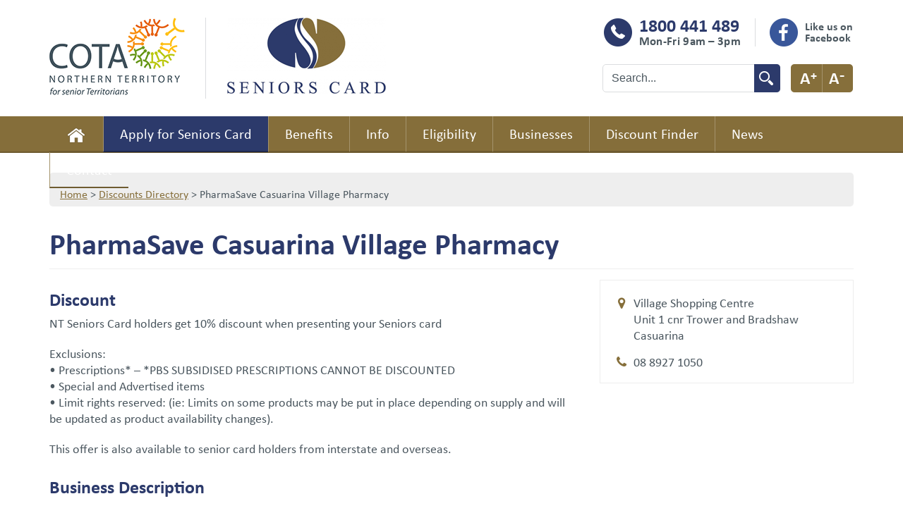

--- FILE ---
content_type: text/html; charset=UTF-8
request_url: https://ntseniorscard.org.au/discount/pharmasave-casuarina-village-pharmacy/
body_size: 12856
content:
<!DOCTYPE html>
<html>
<head>
	
	

	<meta name="viewport" content="width=device-width,initial-scale=1.0,maximum-scale=1.0" />
	<meta http-equiv="content-type" content="text/html; charset=UTF-8" />
	  <link rel="stylesheet" href="https://use.typekit.net/xxq4jwd.css">
	<link rel="stylesheet" type="text/css" href="https://ntseniorscard.org.au/wp-content/themes/NT-Seniors-Card-Theme/style.css?ver=1.1.36" media="screen" />
	<link rel="stylesheet" type="text/css" href="https://ntseniorscard.org.au/wp-content/themes/NT-Seniors-Card-Theme/print.css" media="print" />
		<style>img:is([sizes="auto" i], [sizes^="auto," i]) { contain-intrinsic-size: 3000px 1500px }</style>
	
		<!-- All in One SEO 4.9.0 - aioseo.com -->
		<title>PharmaSave Casuarina Village Pharmacy | NT Seniors Card</title>
	<meta name="description" content="NT Seniors Card holders get 10% discount when presenting your Seniors card Exclusions: • Prescriptions* - *PBS SUBSIDISED PRESCRIPTIONS CANNOT BE DISCOUNTED • Special and Advertised items • Limit rights reserved: (ie: Limits on some products may be put in place depending on supply and will be updated as product availability changes)." />
	<meta name="robots" content="max-image-preview:large" />
	<link rel="canonical" href="https://ntseniorscard.org.au/discount/pharmasave-casuarina-village-pharmacy/" />
	<meta name="generator" content="All in One SEO (AIOSEO) 4.9.0" />
		<meta property="og:locale" content="en_US" />
		<meta property="og:site_name" content="NT Seniors Card | Seniors Card reduces the cost of living program for Territory Seniors." />
		<meta property="og:type" content="article" />
		<meta property="og:title" content="PharmaSave Casuarina Village Pharmacy | NT Seniors Card" />
		<meta property="og:description" content="NT Seniors Card holders get 10% discount when presenting your Seniors card Exclusions: • Prescriptions* - *PBS SUBSIDISED PRESCRIPTIONS CANNOT BE DISCOUNTED • Special and Advertised items • Limit rights reserved: (ie: Limits on some products may be put in place depending on supply and will be updated as product availability changes)." />
		<meta property="og:url" content="https://ntseniorscard.org.au/discount/pharmasave-casuarina-village-pharmacy/" />
		<meta property="article:published_time" content="2022-03-22T01:47:52+00:00" />
		<meta property="article:modified_time" content="2022-08-05T05:01:14+00:00" />
		<meta property="article:publisher" content="https://www.facebook.com/ntseniorscard/" />
		<meta name="twitter:card" content="summary" />
		<meta name="twitter:title" content="PharmaSave Casuarina Village Pharmacy | NT Seniors Card" />
		<meta name="twitter:description" content="NT Seniors Card holders get 10% discount when presenting your Seniors card Exclusions: • Prescriptions* - *PBS SUBSIDISED PRESCRIPTIONS CANNOT BE DISCOUNTED • Special and Advertised items • Limit rights reserved: (ie: Limits on some products may be put in place depending on supply and will be updated as product availability changes)." />
		<script type="application/ld+json" class="aioseo-schema">
			{"@context":"https:\/\/schema.org","@graph":[{"@type":"BreadcrumbList","@id":"https:\/\/ntseniorscard.org.au\/discount\/pharmasave-casuarina-village-pharmacy\/#breadcrumblist","itemListElement":[{"@type":"ListItem","@id":"https:\/\/ntseniorscard.org.au#listItem","position":1,"name":"Home","item":"https:\/\/ntseniorscard.org.au","nextItem":{"@type":"ListItem","@id":"https:\/\/ntseniorscard.org.au\/discounts\/pharmacies\/#listItem","name":"Pharmacies"}},{"@type":"ListItem","@id":"https:\/\/ntseniorscard.org.au\/discounts\/pharmacies\/#listItem","position":2,"name":"Pharmacies","item":"https:\/\/ntseniorscard.org.au\/discounts\/pharmacies\/","nextItem":{"@type":"ListItem","@id":"https:\/\/ntseniorscard.org.au\/discount\/pharmasave-casuarina-village-pharmacy\/#listItem","name":"PharmaSave Casuarina Village Pharmacy"},"previousItem":{"@type":"ListItem","@id":"https:\/\/ntseniorscard.org.au#listItem","name":"Home"}},{"@type":"ListItem","@id":"https:\/\/ntseniorscard.org.au\/discount\/pharmasave-casuarina-village-pharmacy\/#listItem","position":3,"name":"PharmaSave Casuarina Village Pharmacy","previousItem":{"@type":"ListItem","@id":"https:\/\/ntseniorscard.org.au\/discounts\/pharmacies\/#listItem","name":"Pharmacies"}}]},{"@type":"Organization","@id":"https:\/\/ntseniorscard.org.au\/#organization","name":"Seniors Card","description":"Seniors Card reduces the cost of living program for Territory Seniors.","url":"https:\/\/ntseniorscard.org.au\/","telephone":"+61889411004","logo":{"@type":"ImageObject","url":"https:\/\/ntseniorscard.org.au\/wp-content\/uploads\/cropped-favicon.png","@id":"https:\/\/ntseniorscard.org.au\/discount\/pharmasave-casuarina-village-pharmacy\/#organizationLogo","width":512,"height":512},"image":{"@id":"https:\/\/ntseniorscard.org.au\/discount\/pharmasave-casuarina-village-pharmacy\/#organizationLogo"},"sameAs":["https:\/\/www.facebook.com\/ntseniorscard\/"]},{"@type":"WebPage","@id":"https:\/\/ntseniorscard.org.au\/discount\/pharmasave-casuarina-village-pharmacy\/#webpage","url":"https:\/\/ntseniorscard.org.au\/discount\/pharmasave-casuarina-village-pharmacy\/","name":"PharmaSave Casuarina Village Pharmacy | NT Seniors Card","description":"NT Seniors Card holders get 10% discount when presenting your Seniors card Exclusions: \u2022 Prescriptions* - *PBS SUBSIDISED PRESCRIPTIONS CANNOT BE DISCOUNTED \u2022 Special and Advertised items \u2022 Limit rights reserved: (ie: Limits on some products may be put in place depending on supply and will be updated as product availability changes).","inLanguage":"en-US","isPartOf":{"@id":"https:\/\/ntseniorscard.org.au\/#website"},"breadcrumb":{"@id":"https:\/\/ntseniorscard.org.au\/discount\/pharmasave-casuarina-village-pharmacy\/#breadcrumblist"},"datePublished":"2022-03-22T11:17:52+09:30","dateModified":"2022-08-05T14:31:14+09:30"},{"@type":"WebSite","@id":"https:\/\/ntseniorscard.org.au\/#website","url":"https:\/\/ntseniorscard.org.au\/","name":"NT Seniors Card","description":"Seniors Card reduces the cost of living program for Territory Seniors.","inLanguage":"en-US","publisher":{"@id":"https:\/\/ntseniorscard.org.au\/#organization"}}]}
		</script>
		<!-- All in One SEO -->

<link rel='dns-prefetch' href='//a.omappapi.com' />
<link rel='dns-prefetch' href='//use.fontawesome.com' />
		<!-- This site uses the Google Analytics by MonsterInsights plugin v9.11.1 - Using Analytics tracking - https://www.monsterinsights.com/ -->
							<script src="//www.googletagmanager.com/gtag/js?id=G-0NM7WVB6KT"  data-cfasync="false" data-wpfc-render="false" type="text/javascript" async></script>
			<script data-cfasync="false" data-wpfc-render="false" type="text/javascript">
				var mi_version = '9.11.1';
				var mi_track_user = true;
				var mi_no_track_reason = '';
								var MonsterInsightsDefaultLocations = {"page_location":"https:\/\/ntseniorscard.org.au\/discount\/pharmasave-casuarina-village-pharmacy\/"};
								if ( typeof MonsterInsightsPrivacyGuardFilter === 'function' ) {
					var MonsterInsightsLocations = (typeof MonsterInsightsExcludeQuery === 'object') ? MonsterInsightsPrivacyGuardFilter( MonsterInsightsExcludeQuery ) : MonsterInsightsPrivacyGuardFilter( MonsterInsightsDefaultLocations );
				} else {
					var MonsterInsightsLocations = (typeof MonsterInsightsExcludeQuery === 'object') ? MonsterInsightsExcludeQuery : MonsterInsightsDefaultLocations;
				}

								var disableStrs = [
										'ga-disable-G-0NM7WVB6KT',
									];

				/* Function to detect opted out users */
				function __gtagTrackerIsOptedOut() {
					for (var index = 0; index < disableStrs.length; index++) {
						if (document.cookie.indexOf(disableStrs[index] + '=true') > -1) {
							return true;
						}
					}

					return false;
				}

				/* Disable tracking if the opt-out cookie exists. */
				if (__gtagTrackerIsOptedOut()) {
					for (var index = 0; index < disableStrs.length; index++) {
						window[disableStrs[index]] = true;
					}
				}

				/* Opt-out function */
				function __gtagTrackerOptout() {
					for (var index = 0; index < disableStrs.length; index++) {
						document.cookie = disableStrs[index] + '=true; expires=Thu, 31 Dec 2099 23:59:59 UTC; path=/';
						window[disableStrs[index]] = true;
					}
				}

				if ('undefined' === typeof gaOptout) {
					function gaOptout() {
						__gtagTrackerOptout();
					}
				}
								window.dataLayer = window.dataLayer || [];

				window.MonsterInsightsDualTracker = {
					helpers: {},
					trackers: {},
				};
				if (mi_track_user) {
					function __gtagDataLayer() {
						dataLayer.push(arguments);
					}

					function __gtagTracker(type, name, parameters) {
						if (!parameters) {
							parameters = {};
						}

						if (parameters.send_to) {
							__gtagDataLayer.apply(null, arguments);
							return;
						}

						if (type === 'event') {
														parameters.send_to = monsterinsights_frontend.v4_id;
							var hookName = name;
							if (typeof parameters['event_category'] !== 'undefined') {
								hookName = parameters['event_category'] + ':' + name;
							}

							if (typeof MonsterInsightsDualTracker.trackers[hookName] !== 'undefined') {
								MonsterInsightsDualTracker.trackers[hookName](parameters);
							} else {
								__gtagDataLayer('event', name, parameters);
							}
							
						} else {
							__gtagDataLayer.apply(null, arguments);
						}
					}

					__gtagTracker('js', new Date());
					__gtagTracker('set', {
						'developer_id.dZGIzZG': true,
											});
					if ( MonsterInsightsLocations.page_location ) {
						__gtagTracker('set', MonsterInsightsLocations);
					}
										__gtagTracker('config', 'G-0NM7WVB6KT', {"forceSSL":"true","link_attribution":"true"} );
										window.gtag = __gtagTracker;										(function () {
						/* https://developers.google.com/analytics/devguides/collection/analyticsjs/ */
						/* ga and __gaTracker compatibility shim. */
						var noopfn = function () {
							return null;
						};
						var newtracker = function () {
							return new Tracker();
						};
						var Tracker = function () {
							return null;
						};
						var p = Tracker.prototype;
						p.get = noopfn;
						p.set = noopfn;
						p.send = function () {
							var args = Array.prototype.slice.call(arguments);
							args.unshift('send');
							__gaTracker.apply(null, args);
						};
						var __gaTracker = function () {
							var len = arguments.length;
							if (len === 0) {
								return;
							}
							var f = arguments[len - 1];
							if (typeof f !== 'object' || f === null || typeof f.hitCallback !== 'function') {
								if ('send' === arguments[0]) {
									var hitConverted, hitObject = false, action;
									if ('event' === arguments[1]) {
										if ('undefined' !== typeof arguments[3]) {
											hitObject = {
												'eventAction': arguments[3],
												'eventCategory': arguments[2],
												'eventLabel': arguments[4],
												'value': arguments[5] ? arguments[5] : 1,
											}
										}
									}
									if ('pageview' === arguments[1]) {
										if ('undefined' !== typeof arguments[2]) {
											hitObject = {
												'eventAction': 'page_view',
												'page_path': arguments[2],
											}
										}
									}
									if (typeof arguments[2] === 'object') {
										hitObject = arguments[2];
									}
									if (typeof arguments[5] === 'object') {
										Object.assign(hitObject, arguments[5]);
									}
									if ('undefined' !== typeof arguments[1].hitType) {
										hitObject = arguments[1];
										if ('pageview' === hitObject.hitType) {
											hitObject.eventAction = 'page_view';
										}
									}
									if (hitObject) {
										action = 'timing' === arguments[1].hitType ? 'timing_complete' : hitObject.eventAction;
										hitConverted = mapArgs(hitObject);
										__gtagTracker('event', action, hitConverted);
									}
								}
								return;
							}

							function mapArgs(args) {
								var arg, hit = {};
								var gaMap = {
									'eventCategory': 'event_category',
									'eventAction': 'event_action',
									'eventLabel': 'event_label',
									'eventValue': 'event_value',
									'nonInteraction': 'non_interaction',
									'timingCategory': 'event_category',
									'timingVar': 'name',
									'timingValue': 'value',
									'timingLabel': 'event_label',
									'page': 'page_path',
									'location': 'page_location',
									'title': 'page_title',
									'referrer' : 'page_referrer',
								};
								for (arg in args) {
																		if (!(!args.hasOwnProperty(arg) || !gaMap.hasOwnProperty(arg))) {
										hit[gaMap[arg]] = args[arg];
									} else {
										hit[arg] = args[arg];
									}
								}
								return hit;
							}

							try {
								f.hitCallback();
							} catch (ex) {
							}
						};
						__gaTracker.create = newtracker;
						__gaTracker.getByName = newtracker;
						__gaTracker.getAll = function () {
							return [];
						};
						__gaTracker.remove = noopfn;
						__gaTracker.loaded = true;
						window['__gaTracker'] = __gaTracker;
					})();
									} else {
										console.log("");
					(function () {
						function __gtagTracker() {
							return null;
						}

						window['__gtagTracker'] = __gtagTracker;
						window['gtag'] = __gtagTracker;
					})();
									}
			</script>
							<!-- / Google Analytics by MonsterInsights -->
		<script type="text/javascript">
/* <![CDATA[ */
window._wpemojiSettings = {"baseUrl":"https:\/\/s.w.org\/images\/core\/emoji\/16.0.1\/72x72\/","ext":".png","svgUrl":"https:\/\/s.w.org\/images\/core\/emoji\/16.0.1\/svg\/","svgExt":".svg","source":{"concatemoji":"https:\/\/ntseniorscard.org.au\/wp-includes\/js\/wp-emoji-release.min.js?ver=6.8.3"}};
/*! This file is auto-generated */
!function(s,n){var o,i,e;function c(e){try{var t={supportTests:e,timestamp:(new Date).valueOf()};sessionStorage.setItem(o,JSON.stringify(t))}catch(e){}}function p(e,t,n){e.clearRect(0,0,e.canvas.width,e.canvas.height),e.fillText(t,0,0);var t=new Uint32Array(e.getImageData(0,0,e.canvas.width,e.canvas.height).data),a=(e.clearRect(0,0,e.canvas.width,e.canvas.height),e.fillText(n,0,0),new Uint32Array(e.getImageData(0,0,e.canvas.width,e.canvas.height).data));return t.every(function(e,t){return e===a[t]})}function u(e,t){e.clearRect(0,0,e.canvas.width,e.canvas.height),e.fillText(t,0,0);for(var n=e.getImageData(16,16,1,1),a=0;a<n.data.length;a++)if(0!==n.data[a])return!1;return!0}function f(e,t,n,a){switch(t){case"flag":return n(e,"\ud83c\udff3\ufe0f\u200d\u26a7\ufe0f","\ud83c\udff3\ufe0f\u200b\u26a7\ufe0f")?!1:!n(e,"\ud83c\udde8\ud83c\uddf6","\ud83c\udde8\u200b\ud83c\uddf6")&&!n(e,"\ud83c\udff4\udb40\udc67\udb40\udc62\udb40\udc65\udb40\udc6e\udb40\udc67\udb40\udc7f","\ud83c\udff4\u200b\udb40\udc67\u200b\udb40\udc62\u200b\udb40\udc65\u200b\udb40\udc6e\u200b\udb40\udc67\u200b\udb40\udc7f");case"emoji":return!a(e,"\ud83e\udedf")}return!1}function g(e,t,n,a){var r="undefined"!=typeof WorkerGlobalScope&&self instanceof WorkerGlobalScope?new OffscreenCanvas(300,150):s.createElement("canvas"),o=r.getContext("2d",{willReadFrequently:!0}),i=(o.textBaseline="top",o.font="600 32px Arial",{});return e.forEach(function(e){i[e]=t(o,e,n,a)}),i}function t(e){var t=s.createElement("script");t.src=e,t.defer=!0,s.head.appendChild(t)}"undefined"!=typeof Promise&&(o="wpEmojiSettingsSupports",i=["flag","emoji"],n.supports={everything:!0,everythingExceptFlag:!0},e=new Promise(function(e){s.addEventListener("DOMContentLoaded",e,{once:!0})}),new Promise(function(t){var n=function(){try{var e=JSON.parse(sessionStorage.getItem(o));if("object"==typeof e&&"number"==typeof e.timestamp&&(new Date).valueOf()<e.timestamp+604800&&"object"==typeof e.supportTests)return e.supportTests}catch(e){}return null}();if(!n){if("undefined"!=typeof Worker&&"undefined"!=typeof OffscreenCanvas&&"undefined"!=typeof URL&&URL.createObjectURL&&"undefined"!=typeof Blob)try{var e="postMessage("+g.toString()+"("+[JSON.stringify(i),f.toString(),p.toString(),u.toString()].join(",")+"));",a=new Blob([e],{type:"text/javascript"}),r=new Worker(URL.createObjectURL(a),{name:"wpTestEmojiSupports"});return void(r.onmessage=function(e){c(n=e.data),r.terminate(),t(n)})}catch(e){}c(n=g(i,f,p,u))}t(n)}).then(function(e){for(var t in e)n.supports[t]=e[t],n.supports.everything=n.supports.everything&&n.supports[t],"flag"!==t&&(n.supports.everythingExceptFlag=n.supports.everythingExceptFlag&&n.supports[t]);n.supports.everythingExceptFlag=n.supports.everythingExceptFlag&&!n.supports.flag,n.DOMReady=!1,n.readyCallback=function(){n.DOMReady=!0}}).then(function(){return e}).then(function(){var e;n.supports.everything||(n.readyCallback(),(e=n.source||{}).concatemoji?t(e.concatemoji):e.wpemoji&&e.twemoji&&(t(e.twemoji),t(e.wpemoji)))}))}((window,document),window._wpemojiSettings);
/* ]]> */
</script>
<style id='wp-emoji-styles-inline-css' type='text/css'>

	img.wp-smiley, img.emoji {
		display: inline !important;
		border: none !important;
		box-shadow: none !important;
		height: 1em !important;
		width: 1em !important;
		margin: 0 0.07em !important;
		vertical-align: -0.1em !important;
		background: none !important;
		padding: 0 !important;
	}
</style>
<link rel='stylesheet' id='wp-block-library-css' href='https://ntseniorscard.org.au/wp-includes/css/dist/block-library/style.min.css?ver=6.8.3' type='text/css' media='all' />
<style id='classic-theme-styles-inline-css' type='text/css'>
/*! This file is auto-generated */
.wp-block-button__link{color:#fff;background-color:#32373c;border-radius:9999px;box-shadow:none;text-decoration:none;padding:calc(.667em + 2px) calc(1.333em + 2px);font-size:1.125em}.wp-block-file__button{background:#32373c;color:#fff;text-decoration:none}
</style>
<link rel='stylesheet' id='aioseo/css/src/vue/standalone/blocks/table-of-contents/global.scss-css' href='https://ntseniorscard.org.au/wp-content/plugins/all-in-one-seo-pack/dist/Lite/assets/css/table-of-contents/global.e90f6d47.css?ver=4.9.0' type='text/css' media='all' />
<style id='font-awesome-svg-styles-default-inline-css' type='text/css'>
.svg-inline--fa {
  display: inline-block;
  height: 1em;
  overflow: visible;
  vertical-align: -.125em;
}
</style>
<link rel='stylesheet' id='font-awesome-svg-styles-css' href='https://ntseniorscard.org.au/wp-content/uploads/font-awesome/v7.1.0/css/svg-with-js.css' type='text/css' media='all' />
<style id='font-awesome-svg-styles-inline-css' type='text/css'>
   .wp-block-font-awesome-icon svg::before,
   .wp-rich-text-font-awesome-icon svg::before {content: unset;}
</style>
<style id='global-styles-inline-css' type='text/css'>
:root{--wp--preset--aspect-ratio--square: 1;--wp--preset--aspect-ratio--4-3: 4/3;--wp--preset--aspect-ratio--3-4: 3/4;--wp--preset--aspect-ratio--3-2: 3/2;--wp--preset--aspect-ratio--2-3: 2/3;--wp--preset--aspect-ratio--16-9: 16/9;--wp--preset--aspect-ratio--9-16: 9/16;--wp--preset--color--black: #000000;--wp--preset--color--cyan-bluish-gray: #abb8c3;--wp--preset--color--white: #ffffff;--wp--preset--color--pale-pink: #f78da7;--wp--preset--color--vivid-red: #cf2e2e;--wp--preset--color--luminous-vivid-orange: #ff6900;--wp--preset--color--luminous-vivid-amber: #fcb900;--wp--preset--color--light-green-cyan: #7bdcb5;--wp--preset--color--vivid-green-cyan: #00d084;--wp--preset--color--pale-cyan-blue: #8ed1fc;--wp--preset--color--vivid-cyan-blue: #0693e3;--wp--preset--color--vivid-purple: #9b51e0;--wp--preset--gradient--vivid-cyan-blue-to-vivid-purple: linear-gradient(135deg,rgba(6,147,227,1) 0%,rgb(155,81,224) 100%);--wp--preset--gradient--light-green-cyan-to-vivid-green-cyan: linear-gradient(135deg,rgb(122,220,180) 0%,rgb(0,208,130) 100%);--wp--preset--gradient--luminous-vivid-amber-to-luminous-vivid-orange: linear-gradient(135deg,rgba(252,185,0,1) 0%,rgba(255,105,0,1) 100%);--wp--preset--gradient--luminous-vivid-orange-to-vivid-red: linear-gradient(135deg,rgba(255,105,0,1) 0%,rgb(207,46,46) 100%);--wp--preset--gradient--very-light-gray-to-cyan-bluish-gray: linear-gradient(135deg,rgb(238,238,238) 0%,rgb(169,184,195) 100%);--wp--preset--gradient--cool-to-warm-spectrum: linear-gradient(135deg,rgb(74,234,220) 0%,rgb(151,120,209) 20%,rgb(207,42,186) 40%,rgb(238,44,130) 60%,rgb(251,105,98) 80%,rgb(254,248,76) 100%);--wp--preset--gradient--blush-light-purple: linear-gradient(135deg,rgb(255,206,236) 0%,rgb(152,150,240) 100%);--wp--preset--gradient--blush-bordeaux: linear-gradient(135deg,rgb(254,205,165) 0%,rgb(254,45,45) 50%,rgb(107,0,62) 100%);--wp--preset--gradient--luminous-dusk: linear-gradient(135deg,rgb(255,203,112) 0%,rgb(199,81,192) 50%,rgb(65,88,208) 100%);--wp--preset--gradient--pale-ocean: linear-gradient(135deg,rgb(255,245,203) 0%,rgb(182,227,212) 50%,rgb(51,167,181) 100%);--wp--preset--gradient--electric-grass: linear-gradient(135deg,rgb(202,248,128) 0%,rgb(113,206,126) 100%);--wp--preset--gradient--midnight: linear-gradient(135deg,rgb(2,3,129) 0%,rgb(40,116,252) 100%);--wp--preset--font-size--small: 13px;--wp--preset--font-size--medium: 20px;--wp--preset--font-size--large: 36px;--wp--preset--font-size--x-large: 42px;--wp--preset--spacing--20: 0.44rem;--wp--preset--spacing--30: 0.67rem;--wp--preset--spacing--40: 1rem;--wp--preset--spacing--50: 1.5rem;--wp--preset--spacing--60: 2.25rem;--wp--preset--spacing--70: 3.38rem;--wp--preset--spacing--80: 5.06rem;--wp--preset--shadow--natural: 6px 6px 9px rgba(0, 0, 0, 0.2);--wp--preset--shadow--deep: 12px 12px 50px rgba(0, 0, 0, 0.4);--wp--preset--shadow--sharp: 6px 6px 0px rgba(0, 0, 0, 0.2);--wp--preset--shadow--outlined: 6px 6px 0px -3px rgba(255, 255, 255, 1), 6px 6px rgba(0, 0, 0, 1);--wp--preset--shadow--crisp: 6px 6px 0px rgba(0, 0, 0, 1);}:where(.is-layout-flex){gap: 0.5em;}:where(.is-layout-grid){gap: 0.5em;}body .is-layout-flex{display: flex;}.is-layout-flex{flex-wrap: wrap;align-items: center;}.is-layout-flex > :is(*, div){margin: 0;}body .is-layout-grid{display: grid;}.is-layout-grid > :is(*, div){margin: 0;}:where(.wp-block-columns.is-layout-flex){gap: 2em;}:where(.wp-block-columns.is-layout-grid){gap: 2em;}:where(.wp-block-post-template.is-layout-flex){gap: 1.25em;}:where(.wp-block-post-template.is-layout-grid){gap: 1.25em;}.has-black-color{color: var(--wp--preset--color--black) !important;}.has-cyan-bluish-gray-color{color: var(--wp--preset--color--cyan-bluish-gray) !important;}.has-white-color{color: var(--wp--preset--color--white) !important;}.has-pale-pink-color{color: var(--wp--preset--color--pale-pink) !important;}.has-vivid-red-color{color: var(--wp--preset--color--vivid-red) !important;}.has-luminous-vivid-orange-color{color: var(--wp--preset--color--luminous-vivid-orange) !important;}.has-luminous-vivid-amber-color{color: var(--wp--preset--color--luminous-vivid-amber) !important;}.has-light-green-cyan-color{color: var(--wp--preset--color--light-green-cyan) !important;}.has-vivid-green-cyan-color{color: var(--wp--preset--color--vivid-green-cyan) !important;}.has-pale-cyan-blue-color{color: var(--wp--preset--color--pale-cyan-blue) !important;}.has-vivid-cyan-blue-color{color: var(--wp--preset--color--vivid-cyan-blue) !important;}.has-vivid-purple-color{color: var(--wp--preset--color--vivid-purple) !important;}.has-black-background-color{background-color: var(--wp--preset--color--black) !important;}.has-cyan-bluish-gray-background-color{background-color: var(--wp--preset--color--cyan-bluish-gray) !important;}.has-white-background-color{background-color: var(--wp--preset--color--white) !important;}.has-pale-pink-background-color{background-color: var(--wp--preset--color--pale-pink) !important;}.has-vivid-red-background-color{background-color: var(--wp--preset--color--vivid-red) !important;}.has-luminous-vivid-orange-background-color{background-color: var(--wp--preset--color--luminous-vivid-orange) !important;}.has-luminous-vivid-amber-background-color{background-color: var(--wp--preset--color--luminous-vivid-amber) !important;}.has-light-green-cyan-background-color{background-color: var(--wp--preset--color--light-green-cyan) !important;}.has-vivid-green-cyan-background-color{background-color: var(--wp--preset--color--vivid-green-cyan) !important;}.has-pale-cyan-blue-background-color{background-color: var(--wp--preset--color--pale-cyan-blue) !important;}.has-vivid-cyan-blue-background-color{background-color: var(--wp--preset--color--vivid-cyan-blue) !important;}.has-vivid-purple-background-color{background-color: var(--wp--preset--color--vivid-purple) !important;}.has-black-border-color{border-color: var(--wp--preset--color--black) !important;}.has-cyan-bluish-gray-border-color{border-color: var(--wp--preset--color--cyan-bluish-gray) !important;}.has-white-border-color{border-color: var(--wp--preset--color--white) !important;}.has-pale-pink-border-color{border-color: var(--wp--preset--color--pale-pink) !important;}.has-vivid-red-border-color{border-color: var(--wp--preset--color--vivid-red) !important;}.has-luminous-vivid-orange-border-color{border-color: var(--wp--preset--color--luminous-vivid-orange) !important;}.has-luminous-vivid-amber-border-color{border-color: var(--wp--preset--color--luminous-vivid-amber) !important;}.has-light-green-cyan-border-color{border-color: var(--wp--preset--color--light-green-cyan) !important;}.has-vivid-green-cyan-border-color{border-color: var(--wp--preset--color--vivid-green-cyan) !important;}.has-pale-cyan-blue-border-color{border-color: var(--wp--preset--color--pale-cyan-blue) !important;}.has-vivid-cyan-blue-border-color{border-color: var(--wp--preset--color--vivid-cyan-blue) !important;}.has-vivid-purple-border-color{border-color: var(--wp--preset--color--vivid-purple) !important;}.has-vivid-cyan-blue-to-vivid-purple-gradient-background{background: var(--wp--preset--gradient--vivid-cyan-blue-to-vivid-purple) !important;}.has-light-green-cyan-to-vivid-green-cyan-gradient-background{background: var(--wp--preset--gradient--light-green-cyan-to-vivid-green-cyan) !important;}.has-luminous-vivid-amber-to-luminous-vivid-orange-gradient-background{background: var(--wp--preset--gradient--luminous-vivid-amber-to-luminous-vivid-orange) !important;}.has-luminous-vivid-orange-to-vivid-red-gradient-background{background: var(--wp--preset--gradient--luminous-vivid-orange-to-vivid-red) !important;}.has-very-light-gray-to-cyan-bluish-gray-gradient-background{background: var(--wp--preset--gradient--very-light-gray-to-cyan-bluish-gray) !important;}.has-cool-to-warm-spectrum-gradient-background{background: var(--wp--preset--gradient--cool-to-warm-spectrum) !important;}.has-blush-light-purple-gradient-background{background: var(--wp--preset--gradient--blush-light-purple) !important;}.has-blush-bordeaux-gradient-background{background: var(--wp--preset--gradient--blush-bordeaux) !important;}.has-luminous-dusk-gradient-background{background: var(--wp--preset--gradient--luminous-dusk) !important;}.has-pale-ocean-gradient-background{background: var(--wp--preset--gradient--pale-ocean) !important;}.has-electric-grass-gradient-background{background: var(--wp--preset--gradient--electric-grass) !important;}.has-midnight-gradient-background{background: var(--wp--preset--gradient--midnight) !important;}.has-small-font-size{font-size: var(--wp--preset--font-size--small) !important;}.has-medium-font-size{font-size: var(--wp--preset--font-size--medium) !important;}.has-large-font-size{font-size: var(--wp--preset--font-size--large) !important;}.has-x-large-font-size{font-size: var(--wp--preset--font-size--x-large) !important;}
:where(.wp-block-post-template.is-layout-flex){gap: 1.25em;}:where(.wp-block-post-template.is-layout-grid){gap: 1.25em;}
:where(.wp-block-columns.is-layout-flex){gap: 2em;}:where(.wp-block-columns.is-layout-grid){gap: 2em;}
:root :where(.wp-block-pullquote){font-size: 1.5em;line-height: 1.6;}
</style>
<link rel='stylesheet' id='foobox-free-min-css' href='https://ntseniorscard.org.au/wp-content/plugins/foobox-image-lightbox/free/css/foobox.free.min.css?ver=2.7.35' type='text/css' media='all' />
<link rel='stylesheet' id='font-awesome-official-css' href='https://use.fontawesome.com/releases/v7.1.0/css/all.css' type='text/css' media='all' integrity="sha384-YgSbYtJcfPnMV/aJ0UdQk84ctht/ckX0MrfQwxOhw43RMBw2WSaDSMVh4gQwLdE4" crossorigin="anonymous" />
<link rel='stylesheet' id='wp-pagenavi-css' href='https://ntseniorscard.org.au/wp-content/plugins/wp-pagenavi/pagenavi-css.css?ver=2.70' type='text/css' media='all' />
<link rel='stylesheet' id='eeb-css-frontend-css' href='https://ntseniorscard.org.au/wp-content/plugins/email-encoder-bundle/core/includes/assets/css/style.css?ver=251128-42043' type='text/css' media='all' />
<link rel='stylesheet' id='font-awesome-official-v4shim-css' href='https://use.fontawesome.com/releases/v7.1.0/css/v4-shims.css' type='text/css' media='all' integrity="sha384-x7gY7KtJtebXMA+u0+29uPlUOz4p7j98RqgzQi1GfRXoi2lLDwinWvWfqWmlDB/i" crossorigin="anonymous" />
<script type="text/javascript" src="https://ntseniorscard.org.au/wp-content/plugins/google-analytics-premium/assets/js/frontend-gtag.min.js?ver=9.11.1" id="monsterinsights-frontend-script-js" async="async" data-wp-strategy="async"></script>
<script data-cfasync="false" data-wpfc-render="false" type="text/javascript" id='monsterinsights-frontend-script-js-extra'>/* <![CDATA[ */
var monsterinsights_frontend = {"js_events_tracking":"true","download_extensions":"doc,pdf,ppt,zip,xls,docx,pptx,xlsx","inbound_paths":"[{\"path\":\"\\\/go\\\/\",\"label\":\"affiliate\"},{\"path\":\"\\\/recommend\\\/\",\"label\":\"affiliate\"}]","home_url":"https:\/\/ntseniorscard.org.au","hash_tracking":"false","v4_id":"G-0NM7WVB6KT"};/* ]]> */
</script>
<script type="text/javascript" src="https://ntseniorscard.org.au/wp-includes/js/jquery/jquery.min.js?ver=3.7.1" id="jquery-core-js"></script>
<script type="text/javascript" src="https://ntseniorscard.org.au/wp-includes/js/jquery/jquery-migrate.min.js?ver=3.4.1" id="jquery-migrate-js"></script>
<script type="text/javascript" src="https://ntseniorscard.org.au/wp-content/plugins/email-encoder-bundle/core/includes/assets/js/custom.js?ver=251128-42043" id="eeb-js-frontend-js"></script>
<script type="text/javascript" id="foobox-free-min-js-before">
/* <![CDATA[ */
/* Run FooBox FREE (v2.7.35) */
var FOOBOX = window.FOOBOX = {
	ready: true,
	disableOthers: false,
	o: {wordpress: { enabled: true }, countMessage:'image %index of %total', captions: { dataTitle: ["captionTitle","title"], dataDesc: ["captionDesc","description"] }, rel: '', excludes:'.fbx-link,.nofoobox,.nolightbox,a[href*="pinterest.com/pin/create/button/"]', affiliate : { enabled: false }},
	selectors: [
		".foogallery-container.foogallery-lightbox-foobox", ".foogallery-container.foogallery-lightbox-foobox-free", ".gallery", ".wp-block-gallery", ".wp-caption", ".wp-block-image", "a:has(img[class*=wp-image-])", ".foobox"
	],
	pre: function( $ ){
		// Custom JavaScript (Pre)
		
	},
	post: function( $ ){
		// Custom JavaScript (Post)
		
		// Custom Captions Code
		
	},
	custom: function( $ ){
		// Custom Extra JS
		
	}
};
/* ]]> */
</script>
<script type="text/javascript" src="https://ntseniorscard.org.au/wp-content/plugins/foobox-image-lightbox/free/js/foobox.free.min.js?ver=2.7.35" id="foobox-free-min-js"></script>
<link rel="https://api.w.org/" href="https://ntseniorscard.org.au/wp-json/" /><link rel="EditURI" type="application/rsd+xml" title="RSD" href="https://ntseniorscard.org.au/xmlrpc.php?rsd" />
<meta name="generator" content="WordPress 6.8.3" />
<link rel='shortlink' href='https://ntseniorscard.org.au/?p=3688' />
<link rel="alternate" title="oEmbed (JSON)" type="application/json+oembed" href="https://ntseniorscard.org.au/wp-json/oembed/1.0/embed?url=https%3A%2F%2Fntseniorscard.org.au%2Fdiscount%2Fpharmasave-casuarina-village-pharmacy%2F" />
<link rel="alternate" title="oEmbed (XML)" type="text/xml+oembed" href="https://ntseniorscard.org.au/wp-json/oembed/1.0/embed?url=https%3A%2F%2Fntseniorscard.org.au%2Fdiscount%2Fpharmasave-casuarina-village-pharmacy%2F&#038;format=xml" />
<!--[if lt IE 9]><script src="http://html5shim.googlecode.com/svn/trunk/html5.js"></script><![endif]--><style type="text/css">.recentcomments a{display:inline !important;padding:0 !important;margin:0 !important;}</style><link rel="icon" href="https://ntseniorscard.org.au/wp-content/uploads/cropped-favicon-32x32.png" sizes="32x32" />
<link rel="icon" href="https://ntseniorscard.org.au/wp-content/uploads/cropped-favicon-192x192.png" sizes="192x192" />
<link rel="apple-touch-icon" href="https://ntseniorscard.org.au/wp-content/uploads/cropped-favicon-180x180.png" />
<meta name="msapplication-TileImage" content="https://ntseniorscard.org.au/wp-content/uploads/cropped-favicon-270x270.png" />
	<script type="text/javascript" src="https://ntseniorscard.org.au/wp-content/themes/NT-Seniors-Card-Theme/js/menu.js"></script>
	<script type="text/javascript" src="https://ntseniorscard.org.au/wp-content/themes/NT-Seniors-Card-Theme/js/mobile-menu.js"></script>
	<script type="text/javascript" src="https://ntseniorscard.org.au/wp-content/themes/NT-Seniors-Card-Theme/js/jquery.cookie.js"></script>
	<link rel="stylesheet" href="https://ntseniorscard.org.au/wp-content/themes/NT-Seniors-Card-Theme/fontello/css/icons.css">
	<script type="text/javascript" src="https://ntseniorscard.org.au/wp-content/themes/NT-Seniors-Card-Theme/js/tooltipster/js/jquery.tooltipster.min.js"></script>
	<link rel="stylesheet" href="https://ntseniorscard.org.au/wp-content/themes/NT-Seniors-Card-Theme/js/tooltipster/css/tooltipster.css">
		<script type="text/javascript">
		jQuery(document).ready(function(){
			
			// View full width site
			var targetWidth = 990; 
	
			jQuery('#view-full').bind('click', function(){
				jQuery('meta[name="viewport"]').attr('content', 'width=' + targetWidth);
				jQuery('#view-mobile-site').css('display','inline-block');
				jQuery('#view-full-site').css('display','none');
				return false;
			});
			
			// View responsive site
			jQuery('#view-mobile').bind('click', function(){
				jQuery('meta[name="viewport"]').attr('content', 'width=width=device-width,initial-scale=1.0,maximum-scale=1.0');
				jQuery('#view-mobile-site').css('display','none');
				jQuery('#view-full-site').css('display','inline-block');
				return false;
			});
			
			// Resize text
			function resizeText(multiplier) {
			  if (document.getElementById('body').style.fontSize == "") {
				document.getElementById('body').style.fontSize = "1.0em";
			  }
			  document.getElementById('body').style.fontSize = parseFloat(document.getElementById('body').style.fontSize) + (multiplier * 0.1) + "em";
			}
			
			jQuery("#plustext").bind('click', function() {resizeText(1);});
			jQuery("#minustext").bind('click', function() {resizeText(-1);});
			
			
			jQuery('.tooltip').tooltipster();
			
			// Set filter cookies using jquery.cookie.js
			jQuery('.filter-btn').click(function(e) {
        e.preventDefault();

        var filterRegion = jQuery("#selectRegion").val();
        var filterCategory = jQuery("#selectCategory").val();

        // Set cookies
        jQuery.cookie("region", filterRegion, { path: '/' });
        jQuery.cookie("category", filterCategory, { path: '/' });

        // Redirect with query parameters
        var newUrl = this.href + "?region=" + encodeURIComponent(filterRegion) + "&category=" + encodeURIComponent(filterCategory);
        window.location.href = newUrl;
      });

      // Apply selected filter values on page load
      jQuery("#selectRegion").val("").change();
      jQuery("#selectCategory").val("").change();
			
			// Show filter again after options selected
			jQuery("#listing-filter").css('visibility', 'visible');
      
      // Open PDF files in new tab
      jQuery('a[href$=".pdf"], a[href$=".PDF"]').attr('target', '_blank');
	
		});
	</script>
	
		
	  
</head>

<body class="wp-singular discount-template-default single single-discount postid-3688 wp-theme-NT-Seniors-Card-Theme">
<header id="header-container">
	<div id="header" class="wrapper clearfix">
		<div id="logos">
			<div id="cota-nt-logo" class="logo"><a href="http://www.cotant.org.au/"><img src="https://ntseniorscard.org.au/wp-content/themes/NT-Seniors-Card-Theme/images/cota-nt-logo.gif" alt="COTA NT"></a></div>
			<div id="seniors-card-logo" class="logo"><a href="/"><img src="https://ntseniorscard.org.au/wp-content/themes/NT-Seniors-Card-Theme/images/seniors-card-logo.gif" alt="Seniors Card"></a></div>
		</div>
		<div id="facebook-cta"><a href="https://www.facebook.com/ntseniorscard/" target="_blank">Like us on Facebook</a></div>
		<div id="phone">1800 441 489<br><span>Mon-Fri 9am &ndash; 3pm</span></div>
		<div id="font-size"><a href="#" id="plustext" class="tooltip" title="Click to increase word size"></a><a href="#" id="minustext" class="tooltip" title="Click to decrease word size"></a></div>
		<div id="search-box">
			<div class="search">
				<form action="/" id="searchForm" method="get">
					<input type="search" onfocus="if (this.value == 'Search...') {this.value = '';}" onblur="if (this.value == '') {this.value = 'Search...';}" id="searchField" name="s" value="Search..." class="inputbox"><input type="image" alt="Search" src="https://ntseniorscard.org.au/wp-content/themes/NT-Seniors-Card-Theme/images/btn-search.gif" class="button" id="searchButton" name="searchButton">
				</form>
			</div>
		</div>
	</div>
	<nav id="menu-container">
		<div id="menu" class="wrapper">
			<div class="menu-main-menu-container"><ul id="menu-main-menu" class="menu"><li id="menu-item-12" class="menu-item menu-item-type-post_type menu-item-object-page menu-item-home menu-item-12"><a href="https://ntseniorscard.org.au/">Home</a></li>
<li id="menu-item-26" class="menu-item menu-item-type-post_type menu-item-object-page menu-item-has-children menu-item-26"><a href="https://ntseniorscard.org.au/apply-for-card/">Apply for Seniors Card</a>
<ul class="sub-menu">
	<li id="menu-item-7043" class="menu-item menu-item-type-post_type menu-item-object-page menu-item-7043"><a href="https://ntseniorscard.org.au/apply-for-card/">Online Application</a></li>
	<li id="menu-item-7045" class="menu-item menu-item-type-custom menu-item-object-custom menu-item-7045"><a href="https://ntseniorscard.org.au/wp-content/uploads/COTA-SeniorsCardTrifol-Oct_2024.pdf">Download PDF</a></li>
	<li id="menu-item-7044" class="menu-item menu-item-type-post_type menu-item-object-page menu-item-7044"><a href="https://ntseniorscard.org.au/replacement-seniors-cards/">Replacement Card</a></li>
</ul>
</li>
<li id="menu-item-29" class="menu-item menu-item-type-post_type menu-item-object-page menu-item-29"><a href="https://ntseniorscard.org.au/benefits/">Benefits</a></li>
<li id="menu-item-3744" class="menu-item menu-item-type-post_type menu-item-object-page menu-item-3744"><a href="https://ntseniorscard.org.au/information/">Info</a></li>
<li id="menu-item-31" class="menu-item menu-item-type-post_type menu-item-object-page menu-item-31"><a href="https://ntseniorscard.org.au/who-can-apply/">Eligibility</a></li>
<li id="menu-item-28" class="menu-item menu-item-type-post_type menu-item-object-page menu-item-has-children menu-item-28"><a href="https://ntseniorscard.org.au/business-partners/">Businesses</a>
<ul class="sub-menu">
	<li id="menu-item-6215" class="menu-item menu-item-type-post_type menu-item-object-page menu-item-6215"><a href="https://ntseniorscard.org.au/registration/">Join the Seniors Card Program</a></li>
	<li id="menu-item-3983" class="menu-item menu-item-type-post_type menu-item-object-page menu-item-3983"><a href="https://ntseniorscard.org.au/business-partners/marketing/">Marketing Options with Seniors Card</a></li>
	<li id="menu-item-7036" class="menu-item menu-item-type-post_type menu-item-object-page menu-item-7036"><a href="https://ntseniorscard.org.au/business-partners-recognition-awards-2025/">Business Partners Recognition Awards 2025</a></li>
	<li id="menu-item-6214" class="menu-item menu-item-type-post_type menu-item-object-page menu-item-6214"><a href="https://ntseniorscard.org.au/meet-nt-seniors-card-business-partners/">Meet our Seniors Card Business Partners</a></li>
</ul>
</li>
<li id="menu-item-30" class="menu-item menu-item-type-post_type menu-item-object-page menu-item-has-children menu-item-30"><a href="https://ntseniorscard.org.au/discounts-directory/">Discount Finder</a>
<ul class="sub-menu">
	<li id="menu-item-5865" class="menu-item menu-item-type-post_type menu-item-object-page menu-item-5865"><a href="https://ntseniorscard.org.au/directory-distribution/">Print Directory Distribution</a></li>
	<li id="menu-item-4521" class="menu-item menu-item-type-post_type menu-item-object-page menu-item-4521"><a href="https://ntseniorscard.org.au/discount-directories/">Discount Directories from 2018</a></li>
</ul>
</li>
<li id="menu-item-4535" class="menu-item menu-item-type-taxonomy menu-item-object-category menu-item-has-children menu-item-4535"><a href="https://ntseniorscard.org.au/news/">News</a>
<ul class="sub-menu">
	<li id="menu-item-4528" class="menu-item menu-item-type-post_type menu-item-object-page menu-item-4528"><a href="https://ntseniorscard.org.au/seniors-card-e-news/">E-News Bulletins</a></li>
	<li id="menu-item-5513" class="menu-item menu-item-type-post_type menu-item-object-page menu-item-5513"><a href="https://ntseniorscard.org.au/competitions-prizedraws/">Competitions &#038; Prize Draws</a></li>
</ul>
</li>
<li id="menu-item-27" class="menu-item menu-item-type-post_type menu-item-object-page menu-item-27"><a href="https://ntseniorscard.org.au/contact-us/">Contact</a></li>
</ul></div>		</div>
	</nav>
	<div id="mobile-menu-btn"><a href="#" id="mobile-btn"><i class="icon-menu"></i> Menu</a></div>
	<div id="mobile-menu-container">
		<div id="mobile-menu">
			<div class="menu-main-menu-container"><ul id="menu-main-menu-1" class="menu"><li class="menu-item menu-item-type-post_type menu-item-object-page menu-item-home menu-item-12"><a href="https://ntseniorscard.org.au/">Home</a></li>
<li class="menu-item menu-item-type-post_type menu-item-object-page menu-item-has-children menu-item-26"><a href="https://ntseniorscard.org.au/apply-for-card/">Apply for Seniors Card</a>
<ul class="sub-menu">
	<li class="menu-item menu-item-type-post_type menu-item-object-page menu-item-7043"><a href="https://ntseniorscard.org.au/apply-for-card/">Online Application</a></li>
	<li class="menu-item menu-item-type-custom menu-item-object-custom menu-item-7045"><a href="https://ntseniorscard.org.au/wp-content/uploads/COTA-SeniorsCardTrifol-Oct_2024.pdf">Download PDF</a></li>
	<li class="menu-item menu-item-type-post_type menu-item-object-page menu-item-7044"><a href="https://ntseniorscard.org.au/replacement-seniors-cards/">Replacement Card</a></li>
</ul>
</li>
<li class="menu-item menu-item-type-post_type menu-item-object-page menu-item-29"><a href="https://ntseniorscard.org.au/benefits/">Benefits</a></li>
<li class="menu-item menu-item-type-post_type menu-item-object-page menu-item-3744"><a href="https://ntseniorscard.org.au/information/">Info</a></li>
<li class="menu-item menu-item-type-post_type menu-item-object-page menu-item-31"><a href="https://ntseniorscard.org.au/who-can-apply/">Eligibility</a></li>
<li class="menu-item menu-item-type-post_type menu-item-object-page menu-item-has-children menu-item-28"><a href="https://ntseniorscard.org.au/business-partners/">Businesses</a>
<ul class="sub-menu">
	<li class="menu-item menu-item-type-post_type menu-item-object-page menu-item-6215"><a href="https://ntseniorscard.org.au/registration/">Join the Seniors Card Program</a></li>
	<li class="menu-item menu-item-type-post_type menu-item-object-page menu-item-3983"><a href="https://ntseniorscard.org.au/business-partners/marketing/">Marketing Options with Seniors Card</a></li>
	<li class="menu-item menu-item-type-post_type menu-item-object-page menu-item-7036"><a href="https://ntseniorscard.org.au/business-partners-recognition-awards-2025/">Business Partners Recognition Awards 2025</a></li>
	<li class="menu-item menu-item-type-post_type menu-item-object-page menu-item-6214"><a href="https://ntseniorscard.org.au/meet-nt-seniors-card-business-partners/">Meet our Seniors Card Business Partners</a></li>
</ul>
</li>
<li class="menu-item menu-item-type-post_type menu-item-object-page menu-item-has-children menu-item-30"><a href="https://ntseniorscard.org.au/discounts-directory/">Discount Finder</a>
<ul class="sub-menu">
	<li class="menu-item menu-item-type-post_type menu-item-object-page menu-item-5865"><a href="https://ntseniorscard.org.au/directory-distribution/">Print Directory Distribution</a></li>
	<li class="menu-item menu-item-type-post_type menu-item-object-page menu-item-4521"><a href="https://ntseniorscard.org.au/discount-directories/">Discount Directories from 2018</a></li>
</ul>
</li>
<li class="menu-item menu-item-type-taxonomy menu-item-object-category menu-item-has-children menu-item-4535"><a href="https://ntseniorscard.org.au/news/">News</a>
<ul class="sub-menu">
	<li class="menu-item menu-item-type-post_type menu-item-object-page menu-item-4528"><a href="https://ntseniorscard.org.au/seniors-card-e-news/">E-News Bulletins</a></li>
	<li class="menu-item menu-item-type-post_type menu-item-object-page menu-item-5513"><a href="https://ntseniorscard.org.au/competitions-prizedraws/">Competitions &#038; Prize Draws</a></li>
</ul>
</li>
<li class="menu-item menu-item-type-post_type menu-item-object-page menu-item-27"><a href="https://ntseniorscard.org.au/contact-us/">Contact</a></li>
</ul></div>		</div>
	</div>
</header>
	<div id="sect-body-container" class="wrapper clearfix">

<main id="body">
	
	<div class="breadcrumbs page-crumbs" xmlns:v="http://rdf.data-vocabulary.org/#">
		<!-- Breadcrumb NavXT 6.0.4 -->
<span property="itemListElement" typeof="ListItem"><a property="item" typeof="WebPage" title="Go to NT Seniors Card." href="https://ntseniorscard.org.au" class="home"><span property="name">Home</span></a><meta property="position" content="1"></span> &gt; <span property="itemListElement" typeof="ListItem"><a property="item" typeof="WebPage" title="Go to Discounts Directory." href="https://ntseniorscard.org.au/discounts-directory/" class="discount-root post post-discount"><span property="name">Discounts Directory</span></a><meta property="position" content="2"></span> &gt; <span property="itemListElement" typeof="ListItem"><span property="name">PharmaSave Casuarina Village Pharmacy</span><meta property="position" content="4"></span>	</div>
	
	<div class="single-listing">
	
				
							<div class="listing-content-no-logo">
							<h1>PharmaSave Casuarina Village Pharmacy</h1>
				<div class="row">
					<div class="col col-8">
						<h2>Discount</h2>
						<p>NT Seniors Card holders get 10% discount when presenting your Seniors card</p>
<p>Exclusions:<br />
• Prescriptions* &#8211; *PBS SUBSIDISED PRESCRIPTIONS CANNOT BE DISCOUNTED<br />
• Special and Advertised items<br />
• Limit rights reserved: (ie: Limits on some products may be put in place depending on supply and will be updated as product availability changes).</p>
						
												
													<p>This offer is also available to senior card holders from interstate and overseas.</p>
												
													<h2>Business Description</h2>
							<p><p>Retail  -Come in and see our friendly staff who can assist you with any of your health needs.<br />
Pharmacy prescriptions, over the counter medicines, vitamins supplements, beauty products ,first aid and gifts.</p>
</p>
												
					</div>
					<div class="listing-contact-details col col-4">
						<ul>
						
													<li>
								<i class="icon-location"></i>
								<div>Village Shopping Centre<br />
Unit 1 cnr Trower and Bradshaw<br>Casuarina</div>
							</li>
												
													<li>
								<i class="icon-phone"></i>
								<div>08 8927 1050</div>
							</li>
													
												
							
							
						              
            	
						
						</ul>
					</div>
				</div>
							</div>
			
			
	</div>
	
</main>

</div>
<footer id="footer-container">
	<div id="footer" class="wrapper clearfix">
		<div id="copyright">
			<p>&copy; Copyright 2026 COTA NT</p>
		</div>
		<div id="footer-links">
			<p><span id="view-full-site"><a href="#" id="view-full">Full Site</a></span><span id="view-mobile-site"><a href="#" id="view-mobile">Mobile Site</a></span><a href="/contact-us/" style="white-space: nowrap;">Contact Us</a> <a href="/accessibility/">Accessibility</a> <a href="/privacy-policy/" style="white-space: nowrap;">Privacy Policy</a> <a href="/disclaimer/">Disclaimer</a> <a href="/terms-of-use/" style="white-space: nowrap;">Terms of Use</a></p>
			<p id="social-links"><a href="javascript:window.print()" class="print-page">Print this page</a><span>Share this page</span><a href="https://www.facebook.com/ntseniorscard/" class="facebook" target="_blank">Facebook</a><a href="javascript:;" data-enc-email="?fhowrpg=Abegurea Greevgbel Fravbef Pneq&obql=Uryyb, V gubhtug lbh zvtug or vagrerfgrq va guvf cntr uggcf://agfravbefpneq.bet.nh/qvfpbhag/cuneznfnir-pnfhnevan-ivyyntr-cuneznpl/ sebz gur Abegurea Greevgbel Fravbef Pneq jrofvgr." class="email mailto-link" data-wpel-link="ignore">Email</a></p>
		</div>
	</div>
</footer>
<script type="speculationrules">
{"prefetch":[{"source":"document","where":{"and":[{"href_matches":"\/*"},{"not":{"href_matches":["\/wp-*.php","\/wp-admin\/*","\/wp-content\/uploads\/*","\/wp-content\/*","\/wp-content\/plugins\/*","\/wp-content\/themes\/NT-Seniors-Card-Theme\/*","\/*\\?(.+)"]}},{"not":{"selector_matches":"a[rel~=\"nofollow\"]"}},{"not":{"selector_matches":".no-prefetch, .no-prefetch a"}}]},"eagerness":"conservative"}]}
</script>
<!-- This site is converting visitors into subscribers and customers with OptinMonster - https://optinmonster.com :: Campaign Title: Facebook Followers May 2023 -->
<script>(function(d,u,ac){var s=d.createElement('script');s.type='text/javascript';s.src='https://a.omappapi.com/app/js/api.min.js';s.async=true;s.dataset.user=u;s.dataset.campaign=ac;d.getElementsByTagName('head')[0].appendChild(s);})(document,257757,'jrlerdrxaxryhu0dd1q5');</script>
<!-- / OptinMonster --><script type="text/javascript">
		/* MonsterInsights Scroll Tracking */
		if ( typeof(jQuery) !== 'undefined' ) {
		jQuery( document ).ready(function(){
		function monsterinsights_scroll_tracking_load() {
		if ( ( typeof(__gaTracker) !== 'undefined' && __gaTracker && __gaTracker.hasOwnProperty( "loaded" ) && __gaTracker.loaded == true ) || ( typeof(__gtagTracker) !== 'undefined' && __gtagTracker ) ) {
		(function(factory) {
		factory(jQuery);
		}(function($) {

		/* Scroll Depth */
		"use strict";
		var defaults = {
		percentage: true
		};

		var $window = $(window),
		cache = [],
		scrollEventBound = false,
		lastPixelDepth = 0;

		/*
		* Plugin
		*/

		$.scrollDepth = function(options) {

		var startTime = +new Date();

		options = $.extend({}, defaults, options);

		/*
		* Functions
		*/

		function sendEvent(action, label, scrollDistance, timing) {
		if ( 'undefined' === typeof MonsterInsightsObject || 'undefined' === typeof MonsterInsightsObject.sendEvent ) {
		return;
		}
			var paramName = action.toLowerCase();
	var fieldsArray = {
	send_to: 'G-0NM7WVB6KT',
	non_interaction: true
	};
	fieldsArray[paramName] = label;

	if (arguments.length > 3) {
	fieldsArray.scroll_timing = timing
	MonsterInsightsObject.sendEvent('event', 'scroll_depth', fieldsArray);
	} else {
	MonsterInsightsObject.sendEvent('event', 'scroll_depth', fieldsArray);
	}
			}

		function calculateMarks(docHeight) {
		return {
		'25%' : parseInt(docHeight * 0.25, 10),
		'50%' : parseInt(docHeight * 0.50, 10),
		'75%' : parseInt(docHeight * 0.75, 10),
		/* Cushion to trigger 100% event in iOS */
		'100%': docHeight - 5
		};
		}

		function checkMarks(marks, scrollDistance, timing) {
		/* Check each active mark */
		$.each(marks, function(key, val) {
		if ( $.inArray(key, cache) === -1 && scrollDistance >= val ) {
		sendEvent('Percentage', key, scrollDistance, timing);
		cache.push(key);
		}
		});
		}

		function rounded(scrollDistance) {
		/* Returns String */
		return (Math.floor(scrollDistance/250) * 250).toString();
		}

		function init() {
		bindScrollDepth();
		}

		/*
		* Public Methods
		*/

		/* Reset Scroll Depth with the originally initialized options */
		$.scrollDepth.reset = function() {
		cache = [];
		lastPixelDepth = 0;
		$window.off('scroll.scrollDepth');
		bindScrollDepth();
		};

		/* Add DOM elements to be tracked */
		$.scrollDepth.addElements = function(elems) {

		if (typeof elems == "undefined" || !$.isArray(elems)) {
		return;
		}

		$.merge(options.elements, elems);

		/* If scroll event has been unbound from window, rebind */
		if (!scrollEventBound) {
		bindScrollDepth();
		}

		};

		/* Remove DOM elements currently tracked */
		$.scrollDepth.removeElements = function(elems) {

		if (typeof elems == "undefined" || !$.isArray(elems)) {
		return;
		}

		$.each(elems, function(index, elem) {

		var inElementsArray = $.inArray(elem, options.elements);
		var inCacheArray = $.inArray(elem, cache);

		if (inElementsArray != -1) {
		options.elements.splice(inElementsArray, 1);
		}

		if (inCacheArray != -1) {
		cache.splice(inCacheArray, 1);
		}

		});

		};

		/*
		* Throttle function borrowed from:
		* Underscore.js 1.5.2
		* http://underscorejs.org
		* (c) 2009-2013 Jeremy Ashkenas, DocumentCloud and Investigative Reporters & Editors
		* Underscore may be freely distributed under the MIT license.
		*/

		function throttle(func, wait) {
		var context, args, result;
		var timeout = null;
		var previous = 0;
		var later = function() {
		previous = new Date;
		timeout = null;
		result = func.apply(context, args);
		};
		return function() {
		var now = new Date;
		if (!previous) previous = now;
		var remaining = wait - (now - previous);
		context = this;
		args = arguments;
		if (remaining <= 0) {
		clearTimeout(timeout);
		timeout = null;
		previous = now;
		result = func.apply(context, args);
		} else if (!timeout) {
		timeout = setTimeout(later, remaining);
		}
		return result;
		};
		}

		/*
		* Scroll Event
		*/

		function bindScrollDepth() {

		scrollEventBound = true;

		$window.on('scroll.scrollDepth', throttle(function() {
		/*
		* We calculate document and window height on each scroll event to
		* account for dynamic DOM changes.
		*/

		var docHeight = $(document).height(),
		winHeight = window.innerHeight ? window.innerHeight : $window.height(),
		scrollDistance = $window.scrollTop() + winHeight,

		/* Recalculate percentage marks */
		marks = calculateMarks(docHeight),

		/* Timing */
		timing = +new Date - startTime;

		checkMarks(marks, scrollDistance, timing);
		}, 500));

		}

		init();
		};

		/* UMD export */
		return $.scrollDepth;

		}));

		jQuery.scrollDepth();
		} else {
		setTimeout(monsterinsights_scroll_tracking_load, 200);
		}
		}
		monsterinsights_scroll_tracking_load();
		});
		}
		/* End MonsterInsights Scroll Tracking */
		
</script>		<script type="text/javascript">
		var jrlerdrxaxryhu0dd1q5_shortcode = true;		</script>
		<script type="module"  src="https://ntseniorscard.org.au/wp-content/plugins/all-in-one-seo-pack/dist/Lite/assets/table-of-contents.95d0dfce.js?ver=4.9.0" id="aioseo/js/src/vue/standalone/blocks/table-of-contents/frontend.js-js"></script>
<script type="text/javascript" src="https://ntseniorscard.org.au/wp-includes/js/jquery/ui/core.min.js?ver=1.13.3" id="jquery-ui-core-js"></script>
<script type="text/javascript" id="eeb-js-ajax-ef-js-extra">
/* <![CDATA[ */
var eeb_ef = {"ajaxurl":"https:\/\/ntseniorscard.org.au\/wp-admin\/admin-ajax.php","security":"bbd84b4575"};
/* ]]> */
</script>
<script type="text/javascript" src="https://ntseniorscard.org.au/wp-content/plugins/email-encoder-bundle/core/includes/assets/js/encoder-form.js?ver=251128-42043" id="eeb-js-ajax-ef-js"></script>
<script>(function(d){var s=d.createElement("script");s.type="text/javascript";s.src="https://a.omappapi.com/app/js/api.min.js";s.async=true;s.id="omapi-script";d.getElementsByTagName("head")[0].appendChild(s);})(document);</script><script type="text/javascript" src="https://ntseniorscard.org.au/wp-content/plugins/optinmonster/assets/dist/js/helper.min.js?ver=2.16.22" id="optinmonster-wp-helper-js"></script>
		<script type="text/javascript">var omapi_localized = {
			ajax: 'https://ntseniorscard.org.au/wp-admin/admin-ajax.php?optin-monster-ajax-route=1',
			nonce: '289494dd12',
			slugs:
			{"jrlerdrxaxryhu0dd1q5":{"slug":"jrlerdrxaxryhu0dd1q5","mailpoet":false}}		};</script>
				<script type="text/javascript">var omapi_data = {"object_id":3688,"object_key":"discount","object_type":"post","term_ids":[59,7,4],"wp_json":"https:\/\/ntseniorscard.org.au\/wp-json","wc_active":false,"edd_active":false,"nonce":"f2189c6a5c"};</script>
		</body>
</html>

--- FILE ---
content_type: text/css; charset=UTF-8
request_url: https://ntseniorscard.org.au/wp-content/themes/NT-Seniors-Card-Theme/style.css?ver=1.1.36
body_size: 7001
content:
/*
Theme Name: NT Seniors Card
Theme URI: http://www.pixelplay.co.nz
Description: NT Seniors Card theme by <a href="http://www.pixelplay.co.nz">Pixelplay</a>
Version: 1
Author: Pixelplay
Author URI: http://www.pixelplay.co.nz
Tags: Pixelplay
*/


* { -moz-box-sizing: border-box; -webkit-box-sizing: border-box; box-sizing: border-box;}

body {
	font-family: Calibri, calibri, Helvetica, Arial, sans-serif;
	font-size: 112.5%; /* 18px */
	line-height: 1.333em; /* 24px */
	color: #4b575f;
	background: #fff;
	margin: 0;
}
.wrapper {
	width: 1140px;
	margin: 0 auto;
}
a img {
	border: none;
}

/* Header
-------------------------------------------------------------- */ 

#logos {
	float: left;
}
.logo {
	float: left;
	margin: 25px 0;
}
.logo img {
	width: 100%;
	height: auto;
	max-width: 295px;
}
#seniors-card-logo {
	border-left: 1px solid #dbdddf;
}
#facebook-cta {
	float: right;
	width: 140px;
	height: 40px;
	margin: 26px 0 25px 20px;
	padding-left: 20px;
	border-left: 1px solid #dbdddf;
}
#facebook-cta a {
	display	: block;
	width: 100%;
	height: 40px;
	padding: 3px 0 0 50px;
	background: url(images/icon-facebook.png) no-repeat;
	color: #4b575f;
	font-size: 0.889em; /* 16px */
	line-height: 1em; /* 16px */
	font-weight: bold;
	text-decoration: none;
}
#facebook-cta a:hover {
	color: #4b575f;
	text-decoration: none;
	opacity: 0.8;
}
#phone {
	float: right;
	height: 40px;
	margin: 26px 0 0 0;
	padding: 0 0 0 50px;
	background: url(images/icon-phone.png) no-repeat;
	color: #2c3a6b;
	font-size: 1.444em; /* 26px */
	line-height: 0.769em; /* 20px */
	font-weight: bold;
}
#phone span {
	color: #4b575f;
	font-size: 0.654em; /* 17px */
	line-height: 1.1em;
	display: block;
	margin-top: 4px;
	letter-spacing: 0.3px;
}
#font-size {
	clear: right;
	float: right;
	width: 89px;
	height: 40px;
	margin-left: 15px;
}
#font-size a {
	display: block;
	float: left;
	width: 44px;
	height: 40px;
	background: #866f3b url(images/icon-text-plus.png);
	border-radius: 5px 0 0 5px;
}
#font-size a#minustext {
	background: #866f3b url(images/icon-text-minus.png);
	border-radius: 0 5px 5px 0;
	border-left: 1px solid #a4936c;
}
#font-size a:hover {
	background-color: #786435 !important;
}
#search-box {
	float: right;
	height: 40px;
	width: 252px;
	background-color: #fff;
	-webkit-border-radius: 5px;
	-moz-border-radius: 5px;
	border-radius: 5px;
	border: 1px solid #dbdddf;
}
.search input#searchField {
	float: left;
	display: inline;
	height: 38px;
	width: 205px;
	background: none;
	border: none;
	color: #4b575f;
	font-size: 0.889em; /* 16px */
	line-height: 2.375em; /* 38px */
	margin: 0;
	padding: 0 0 0 12px;
}
.search input.button {
	float: right;
	display: inline;
	height: 40px;
	width: 37px;
	background: none;
	border: none;
	margin: -1px -1px 0 0;
	text-indent: -500px;
	overflow: hidden;
	cursor: pointer;
}
input[type=search] {
   -moz-appearance:none;
   -webkit-appearance:none;
}
input[type="search"]:-webkit-search-cancel-button {
    -webkit-appearance: none;
}

/* Menu
-------------------------------------------------------------- */ 

#menu-container {
	width: 100%;
	height: 50px;
	background: #856e3a;
	box-shadow: 0 2px 0 #6e5b30;
	position: relative;
}
#menu {
	position: relative;
	height: 50px;
}
#menu-container ul {
	float: left;
	list-style-type: none; 
	padding: 0; 
	margin: 0;
}
#menu-container ul li {
	float: left; 
	margin: 0;
	padding: 0;
	position: relative;
	z-index: 200;
}
#menu-container ul li a {
	display: block; 
	padding: 15px 23px 15px;
	color: #fff;
	font-size: 1.111em; /* 20px */
	line-height: 1em; /* 20px */
	text-decoration: none;
	border-left: 1px solid #a4936c;
	border-bottom: 2px solid #6e5b30;
}
#menu-container ul li.home a, #menu-container ul li#menu-item-12 a {
	background: url(images/icon-home.png) 25px 16px no-repeat;
	width: 76px;
	padding: 15px 0 15px;
	border-left: none;
	text-indent: -1000px;
	overflow: hidden;
}
#menu-container ul li.home a:hover, #menu-container ul li#menu-item-12 a:hover {
	background: #786435 url(images/icon-home.png) 25px 16px no-repeat;
}
#menu-container ul li a:hover, #menu-container ul li.active a {
	color: #fff;
	text-decoration: none;
	background: #786435;
	border-bottom: 2px solid #63522b;
}
#menu-container ul li.apply-for-card a,
#menu-container ul li.menu-item-26 a {
	background: #2c3a6b;
	border-bottom: 2px solid #1f294c;
}
#menu-container ul li.apply-for-card a:hover,
#menu-container ul li.menu-item-26 a:hover {
	background: #283460;
	border-bottom: 2px solid #1c2544;
}
#menu-container ul ul {
	display: none;
}

/* --------- Drop downs --------- */

#menu-container li ul.sub-menu {
	display: none;
	position: absolute;
	z-index: 200;
	clear: both;
	width: 235px;
	top: 52px;
	margin: 0;
}
#menu-container li ul.sub-menu:hover {
	display: block;
}
#menu-container li ul.sub-menu li {
	clear: both;
	padding: 0;
	margin: 0;
	float: left;
}
#menu-container li ul.sub-menu li a {
	display: block;
	width: 235px;
	color: #fff;
	font-size: 1em; /* 18px */
	line-height: 1em; /* 18px */
	padding: 15px 20px;
	font-weight: normal;
	text-decoration: none;
	background: #856e3a;
	border: none;
	border-top: 1px solid #a4936c;
	border-left: 1px solid #a4936c;
	border-right: 1px solid #a4936c;
}
#menu-container ul li.menu-item-26 ul.sub-menu li a {
	background: #2c3a6b;
	border-top: 1px solid #1f294c;
	border-left: 1px solid #1f294c;
	border-right: 1px solid #1f294c;
}
#menu-container li ul.sub-menu li a:hover, #menu-container li ul.sub-menu li.active a {
	color: #fff;
	text-decoration: none;
	background: #786435;
	border-top: 1px solid #a4936c;
}
#menu-container ul li.menu-item-26 ul.sub-menu li a:hover, #menu-container ul li.menu-item-26 ul.sub-menu li.active a {
	background: #283460;
	border-top: 1px solid #1c2544;
  border-bottom: none;
}
#menu-container li ul.sub-menu ul {
	display: none;
	margin-left: 234px; /* ul width */
	top: 0;
}
#menu-container li ul.sub-menu ul li a:hover {
	color: #fff;
}

/* Slider
-------------------------------------------------------------- */ 

#banner-container {
	background: #f2f3f4;
	padding: 32px 0 53px;
}
#sect-banner-container {
	padding: 30px 0 0;
}
#sect-banner img {
	width: 100%;
	height: auto;
	display: block;
	border-radius: 5px;
}
#slider {
	float: left;
	width: 1140px;
	height: 520px;
	position: relative;
}
#slider .bx-wrapper {
	margin: 0 auto;
}
#slider .bx-wrapper img.slider-image-mobile {
	display: none;
}
@media screen and (max-width: 600px) {
  #slider .bx-wrapper img.slider-image-desktop {
    display: none;
  }
  #slider .bx-wrapper img.slider-image-mobile {
    display: block;
  }
}
.bx-wrapper .bx-pager,
.bx-wrapper .bx-controls-auto {
	top: 30px;
	right: 30px;
	z-index: 100;
}
#slider span.slider-text {
	position: absolute;
	width: 1080px;
	background: url(images/white-90-percent.png);
	border-radius: 5px;
	left: 30px;
	bottom: 30px;
	padding: 14px 20px 18px 20px;
}
#slider span.slider-text h2 {
	margin: 0 0 4px;
	font-size: 2em; /* 36px */
	line-height: 1em; /* 36px */
}
#slider span.slider-text p {
	margin: 0 130px 0 0;
}
@media screen and (max-width: 600px) {
  #slider span.slider-text p {
    margin: 0 0 50px 0 ;
  }
}
#slider span.slider-text a.btn {
	position: absolute;
	right: 20px;
	bottom: 20px;
}

/* CTA Slider
-------------------------------------------------------------- */

.cta-slider-container {
  width: 1230px;
  margin-left: -45px;
  margin-right: -45px;
  margin-top: 20px;
  margin-bottom: 20px;
  overflow: hidden;
}
.home .cta-slider-container {
  margin-top: 0;
  margin-bottom: 20px;
}
@media screen and (max-width: 1140px) {
  .cta-slider-container {
    width: 100%;
    margin-left: 0;
    margin-right: 0;
  }
}
@media screen and (max-width: 960px) {
  .cta-slider-container {
    width: 100%;
  }
}
.cta-slider-container .bx-wrapper .bx-viewport {
  box-shadow: none;
  border-radius: 0;
}
.cta-slider-item {
  /*width: 380px !important;*/
  height: 300px;
  padding: 10px;
}
.cta-slider-item-inner {
  height: 280px;
  box-shadow: 0 0 10px rgba(0,0,0,0.1);
}
.cta-slider-image {
  width: 100%;
  height: 139px;
  background-repeat: no-repeat;
  border-bottom: #eee;
  background-size: cover;
}
.cta-slider-description {
  position: relative;
  width: 100%;
  height: 140px;
  padding: 20px;
  background-repeat: no-repeat;
  background-position: bottom right;
  background-size: 50px;
}
.cta-slider-logo {
  position: absolute;
  width: 110px;
  height: 50px;
  bottom: 0;
  right: 0;
  margin: 0 20px 20px 0;
  background-repeat: no-repeat;
  background-position: bottom right;
  background-size: contain;
}
.cta-slider-description h2 {
  font-size: 18px;
  margin: 0;
  color: #000;
}
.cta-slider-description a {
  text-decoration: none;
}
.cta-slider-description a:hover {
  text-decoration: underline;
}
.cta-slider-button {
  position: absolute;
  bottom: 25px;
  left: 20px;
  padding-right: 20px;
  background: url(images/icon-arrow.svg) no-repeat;
  background-position: 86px 10px;
  background-size: 6px;
}

/* DIRECTION CONTROLS (NEXT / PREV) */

.cta-slider-container .bx-wrapper .bx-controls-direction a {
	position: absolute;
	top: 50%;
	margin-top: -16px;
	outline: 0;
	width: 32px;
	height: 32px;
	text-indent: -9999px;
	z-index: 9999;
  background: #866f3b url(images/icon-arrow-white.svg) no-repeat 13px 9px;
  background-size: 8px;
}
.cta-slider-container .bx-wrapper .bx-controls-direction a:hover {
  background-color: #786435;
}
.cta-slider-container .bx-wrapper .bx-prev {
	left: -32px;
  transform: scaleX(-1);
}
.cta-slider-container .bx-wrapper .bx-next {
	right: -32px;
}
@media screen and (max-width: 1140px) {
  .cta-slider-container .bx-wrapper .bx-prev {
    left: 0;
  }
  .cta-slider-container .bx-wrapper .bx-next {
    right: 0;
  }
}


/* CTA - Removed 10-1-23
-------------------------------------------------------------- */

#ctas {
	float: right;
	width: 360px;
}
#cta-intro {
	display: block;
	width: 100%;
	color: #fff;
	font-weight: bold;
	text-align: center;
	padding: 20px;
	background: #2c3a6b;
	border-radius: 5px;
	margin-bottom: 10px;
}
#cta-intro p {
	margin: 0;
}
#ctas a.cta {
	display: block;
	position: relative;
	width: 100%;
	line-height: 1.111em; /* 20px */
	font-weight: bold;
	color: #4b575f;
	padding: 19px 0 21px 74px;
	text-decoration: none;
	background: #fff;
	border-radius: 5px;
	margin-bottom: 10px;
    background-position: 100% 0;
    background-size: 200% 100%;
    transition: all .3s ease-in;
	box-shadow: 0 1px 0 #c2c2c3;
	background-image: linear-gradient(to right,
		#866f3b,
		#866f3b 50%,
		transparent 50%,
		transparent);
}
#ctas a.cta:hover {
	color: #fff;
	text-decoration: none;
	background-position: 0 0;
}
#sect-body-container #ctas a.cta {
	box-shadow: inset 0 0 0 1px #c2c2c3;
}
#ctas a.cta:before {
	content: "";
	display: block;
	position: absolute;
	top: 0;
	left: 0;
	width: 59px;
	height: 100%;
	border-radius: 5px 0 0 5px;
	background-repeat: no-repeat;
	background-color: #866f3b;
}
#ctas a#cta-apply:before {
	background-image: url(images/icon-apply.png);
}
#ctas a#cta-listings:before {
	background-image: url(images/icon-location.png);
}
#ctas a#cta-contact:before {
	background-image: url(images/icon-contact.png);
}

/* Body
-------------------------------------------------------------- */

main,
section {
	display: block;
	padding: 30px 0;
}
.home main,
.page-template-custom-home-page main,
.home section,
.page-template-custom-home-page section {
	padding: 52px 0 36px;
}
.page-template-custom-full-width-php #sect-body-container #body, .page-template-custom-info #sect-body-container #body, .tribe_community_edit #sect-body-container #body {
	width: 100%;
}
h1 {
	color: #2c3a6b;
	font-size: 2.389em; /* 43px */
	line-height: 1em; /* 43px */
	font-weight: bold;
	margin: 0 0 15px 0;
	padding: 0;
}
.home h1,
.page-template-custom-home-page h1 {
	margin: 0 0 22px 0;
}
h2 {
	color: #2c3a6b;
	font-size: 1.667em; /* 30px */
	line-height: 1em; /* 30px */
	font-weight: bold;
	margin: 30px 0 0 0;
}
.single-listing h2 {
	font-size: 1.444em; /* 26px */
}
#photos h2 {
	margin: 30px 0 20px;
}
h3 {
	color: #2c3a6b;
	font-size: 1.333em; /* 24px */
	font-weight: bold;
	margin: 0;
}
p {
	margin: 10px 0 20px 0;
}
a {
	color: #866f3b;
	text-decoration: underline;
}
a:hover {
	color: #866f3b;
	text-decoration: none;
}
hr {
    clear: both;
    border: none;
    height: 1px;
    color: #eee;
    background-color: #eee;
    margin: 30px 0;
}
main li {
	margin-top: 5px;
	margin-bottom: 5px; 
}
a.btn {
	color: #fff;
	line-height: 1em; /* 18px */
	font-weight: bold;
	display: inline-block;
	padding: 8px 10px;
	margin: 0 10px 0 0;
	border-radius: 5px;
	text-decoration: none;
	background-color: #856e3a;
	box-shadow: 0 1px 0 #6e5b30;
}
a.btn:hover {
	color: #fff;
	background-color: #786435;
	text-decoration: none;
}
div.ddsg-wrapper p, div.ddsg-wrapper h2 {
	display: none;
}
.left {
	float: left;
	margin: 0 5px 0 0;
}
.right {
	float: right;
	margin: 0 0 0 5px;
}
.breadcrumbs {
	font-size: 0.889em; /* 16px */
	line-height: 1em; /* 16px */
	margin-bottom: 20px;
	background: #eee;
	padding: 10px 15px;
	border-radius: 5px;
}
.clear-floats {
	clear: both;
}
.clearfix:before,
.clearfix:after {
    content:"";
    display:table;
}
.clearfix:after {
    clear:both;
}

/* Home Section Benefits
-------------------------------------------------------------- */

section#benefits {
	background: #f0f1f5;
}
section#benefits h2 {
	margin-top: 4px;
}
#benefits-container {
	margin-top: 30px;
}
.benefit {
	float: left;
	display: table;
	margin: 20px 0;
}
.benefit:nth-child(3n+1){
    clear: left;
}
.benefit-row {
	display: table-row;
}
.benefit-icon {
	display: table-cell;
	width: 100px;
	vertical-align: top;
	padding-right: 25px;
}
.benefit-content {
	display: table-cell;
	vertical-align: top;
}

/* Grid
-------------------------------------------------------------- */

.row {
	margin-left: -15px;
	margin-right: -15px;
}
.row:before, .row:after {
	content: " ";
	display: table;
}
.row:after {
	clear: both;
}
.row:before, .row:after {
	content: " ";
	display: table;
}
.row:after {
	clear: both;
}
.col-1, .col-2, .col-3, .col-4, .col-5, .col-6, .col-7, .col-8, .col-9, .col-10, .col-11 {
	float: left;
	position: relative;
	min-height: 1px;
	padding-left: 15px;
	padding-right: 15px;
}
.col-1 {
	width: 8.333333333333332%;
}
.col-2 {
	width: 16.666666666666664%;
}
.col-3 {
	width: 25%;
}
.col-4 {
	width: 33.33333333333333%;
}
.col-5 {
	width: 41.66666666666667%;
}
.col-6 {
	width: 50%;
}
.col-7 {
	width: 58.333333333333336%;
}
.col-8 {
	width: 66.66666666666666%;
}
.col-9 {
	width: 75%;
}
.col-10 {
	width: 83.33333333333334%;
}
.col-11 {
	width: 91.66666666666666%;
}
.col-12 {
	width: 100%;
}

/* Listings
-------------------------------------------------------------- */

.top-featured-banner {
  max-width: 250px;
}
.featured-banner img {
  max-width: 100%;
}
#listing-filter {
	margin: 30px 0 0;
	position: relative;
	visibility: hidden;
}
#listing-filter select {
	background: #eee;
	display: inline-block;
	vertical-align: middle;
	height: 36px;
	font-size: 1em;
	line-height: 1em;
	margin: 0 10px 10px 0;
	padding: 0 5px;
    width: auto;
	border: 1px solid #ccc;
}
#listing-filter .separator {
	font-size: 1em;
	font-weight: bold;
	display: inline-block;
	vertical-align: middle;
	margin: 0 10px 10px 0;
}
#listing-filter .btn {
	vertical-align: middle;
	margin: -1px 10px 10px 0;
}
section#listings {
	background: #f0f1f5;
}
section#listings h2 {
	font-size: 24px;
	margin: 10px 0 0;
}
section#listings h2 i.icon-star {
	font-size: 19px;
}
#listings i.icon-star {
	color: #fbc136;
	margin-right: 3px;
}
#listings i.icon-star:before {
	margin-left: 0;
}
section#listings hr {
	color: #ddd;
	background-color: #ddd;
}
.listing {
	display: inline-block;
	text-decoration: none;
	margin-top: 15px;
	margin-bottom: 15px;
}
.listing .listing-content {
	background: #fff;
	box-shadow: 0 5px 8px rgba(75,87,95,.15);
	transition: box-shadow .3s ease;
}
.listing:hover .listing-content {
	box-shadow: 0 10px 15px rgba(75,87,95,.35)
}
.listing-info {
	padding: 15px 20px;
	border-bottom: 1px solid #f0f1f5;
}
.home .listing-info {
	border: 1px solid #f0f1f5;
}
.listing-info p {
	margin: 0;
}
.listing h3.listing-company {
	width: 100%;
	color: #4b575f;
	font-size: 16px;
	font-weight: bold;
	text-transform: uppercase;
	white-space: nowrap;
	text-overflow: ellipsis;
	overflow: hidden;
	margin-bottom: 0.25em;
}
.listing-featured .listing-company {
	font-size: 18px;
}
.listing .listing-discount {
	color: #866f3b;
	font-size: 22px;
	line-height: 1.1;
	height: 2.2em;
	width: 100%;
	overflow: hidden;
	display: -webkit-box;
	-webkit-line-clamp: 2;
	-webkit-box-orient: vertical;
	text-overflow: -o-ellipsis-lastline;
	text-overflow: ellipsis;
}
.listing-featured .listing-discount {
	font-size: 30px;
}
.listing-image {
	width: 100%;
	height: 150px;
	text-align: center;
	position: relative;
}
.home .listing-image {
	border: 1px solid #f0f1f5;
  border-top: none
}
.listing-featured .listing-image {
	height: 230px;
}
.listing-image img {
	position: absolute;
	top: 50%;
	left: 50%;
	transform: translate(-50%, -50%);
	width: auto;
	max-width: 150px;
	height: auto;
  max-height: 130px;
}
.home #body .listing-image img {
	max-width: 150px;
}
.listing-featured .listing-image img {
	max-width: 230px;
}
#listing-pagination {
	margin: 30px 0;
}
.wp-pagenavi a, .wp-pagenavi span {
  display: inline-block;
}

/* Single Listings
-------------------------------------------------------------- */

.single-listing {
	margin-top: 30px;
}
.single-listing-logo img {
	padding: 15px;
	margin-bottom: 15px;
	border: 1px solid #eee;
}
.single-listing h1 {
	border-bottom: 1px solid #eee;
	padding-bottom: 15px;
	margin: 0;
}
.listing-contact-details ul {
	list-style: none;
	margin: 15px 0 20px;
	padding: 10px 15px 8px 17px;
	border: 1px solid #eee;
}
.listing-contact-details ul li {
	position: relative;
	display: block;
	margin-right: 15px;
	padding: 5px 0;
}
.listing-contact-details ul li div {
	position: relative;
	margin-left: 30px;
}
.listing-contact-details ul li i {
	position: absolute;
	color: #866f3b;
}
.listing-contact-details ul li i.icon-mobile {
	font-size: 1.3em;
	left: -4px;
}
.listing-contact-details ul li i.fa-instagram {
	margin-top: 4px;
}
.listing-contact-details .website {
	overflow: hidden;
	white-space: nowrap;
	text-overflow: ellipsis;
}

/* News
-------------------------------------------------------------- */

.news-box {
	float: left;
	display: block;
	width: 100%;
	max-width: 340px;
	height: auto;
	margin: 20px 40px 20px 0;
	overflow: hidden;
	background: #fff;
}
.news-box a.news-box-photo {
	position: relative;
	display: block;
	width: 100%;
	height: 213px;
	overflow: hidden;
	z-index: 1; /* Chrome fix */
	margin: 0 auto;
	background: #866f3b;
  border: 3px solid #eee;
  border-bottom: none;
}
#body .news-box a.news-box-photo img {
	overflow: hidden;
	position: relative;
	display: block;
	height: 213px;
	max-height: 100%;
	width: 340px;
	max-width: 100%;
	opacity: 1;
	-webkit-backface-visibility: hidden;
	-webkit-transform: scale(1);
	-ms-transform: scale(1);
	-o-transform: scale(1);
	transform: scale(1);
	-webkit-transition: all 500ms cubic-bezier(0, .275, .125, 1);
	-o-transition: all 500ms cubic-bezier(0, .275, .125, 1);
	transition: all 500ms cubic-bezier(0, .275, .125, 1)
}
#body .news-box a.news-box-photo:hover img {
	opacity: .5;
	-webkit-transform: scale(1.05);
	-ms-transform: scale(1.05);
	-o-transform: scale(1.05);
	transform: scale(1.05)
}
.news-box .news-box-photo span {
	display: block;
	position: absolute;
	top: 50%;
	left: 0;
	width: 100%;
	color: #fff;
	font-size: 40px;
	line-height: 1;
	text-align: center;
	margin: -20px 0 0;
	z-index: 2;
	opacity: 0;
	-webkit-transition: opacity 600ms cubic-bezier(0, .275, .275, 1);
	-o-transition: opacity 600ms cubic-bezier(0, .275, .275, 1);
	transition: opacity 600ms cubic-bezier(0, .275, .275, 1);
}
.news-box .news-box-photo:hover span {
	opacity: 1;
	filter: alpha(opacity=100);
}
.news-box .news-box-text {
	padding: 20px 20px 0;
	font-size: 17px;
	border: 3px solid #eee;
	border-top: none;
	min-height: 245px;
}
.news-box .news-box-text h3 {
	margin: 0;
}
.news-box .news-box-photo div.news-post-date {
    background-color: #866f3b;
    bottom: 0;
    color: #fff;
    font-size: 15px;
    font-weight: normal;
    left: 0;
    padding: 5px 20px;
    position: absolute;
    z-index: 10;
}
#news-pagination {
	margin: 30px 0;
}

/* Sidebar
-------------------------------------------------------------- */

#sidebar {
	float: right;
	width: 360px;
	padding: 30px 0;
}
.sidebar-image {
	border: 1px solid #fef0e0;
	border-radius: 5px;
	margin-bottom: 30px;
}


/* Forms
-------------------------------------------------------------- */

.gform_wrapper {
  background: #eee;
  max-width: 100%;
  padding: 20px;
	border-radius: 5px;
}
.gform_confirmation_message {
	background: #eee;
	padding: 15px 20px 5px 20px;
	border-radius: 5px;
	display: inline-block;
}
#body .gform_body ul, #sect-body-container .gform_body ul {
    margin: 0;
    padding: 0;
}
#body .gform_body ul li,
#sect-body-container .gform_body ul li,
#sect-body-container .gform_body .gfield {
  background-image: none;
  margin: 0 0 10px 0;
  padding: 0;
  justify-content: flex-start;
}
#body .gform_body ul li li, #sect-body-container .gform_body ul li li {
    margin: 0;
}
html:not([dir=rtl]) .gform_wrapper ul.gform_fields:not(.top_label) .clear-multi, html:not([dir=rtl]) .gform_wrapper ul.gform_fields:not(.top_label) .gfield_description,
html:not([dir=rtl]) .gform_wrapper ul.gform_fields:not(.top_label) .ginput_container:not(.ginput_container_time):not(.ginput_container_date),
.gform_wrapper .gform_footer:not(.top_label) {
    width: 76% !important;
    margin-left: 23% !important;
}
.gform_wrapper ul.gform_fields:not(.top_label) li ul.gfield_radio {
	width: 100% !important;
}
#body .gform_body ul li.gfield.gfield_error, #sect-body-container .gform_body ul li.gfield.gfield_error, #body .gform_body ul li.gfield.gfield_error.gfield_contains_required.gfield_creditcard_warning, #sect-body-container .gform_body ul li.gfield.gfield_error.gfield_contains_required.gfield_creditcard_warning {
    background-color: #FFDFE0;
}
.gform_wrapper .left_label .gfield_label {
  width: 23% !important;
  font-size: inherit !important;
}
@media screen and (min-width: 980px) {
  .gform_wrapper.gravity-theme #gfield_description_23_1 {
    width: 20% !important;
    line-height: 1.2;
    position: relative;
    top: -12px;
  }
}
.hide-label .gfield_label,
.gform_required_legend {
    display: none !important;
}
#sect-body-container .gform_wrapper div.charleft {
  font-size: 0.813em;
	color: #4b575f;
	margin-left: 0;
}
.gform_wrapper .field_description_below .gfield_description {
	padding: 0 !important;
}
#sect-body-container .gform_wrapper h2.gsection_title,
#sect-body-container .gform_wrapper h3.gsection_title {
	font-size: 1.667em !important;
	padding-bottom: 10px !important;
}
.gform_wrapper .gsection {
	border-bottom: 1px solid #ccc !important;
	margin-bottom: 1em !important;
}
.gform_wrapper input.medium, .gform_wrapper textarea.medium, .gform_wrapper textarea.small, .gform_wrapper select {
    border: 1px solid #ccc !important;
}
.gform_wrapper select#input_1_8,
.gform_wrapper select#input_1_37 {
	text-transform: capitalize;
}
.gform_wrapper .ginput_container_post_image input.medium {
  border: none !important;
	font-size: .813em;
	line-height: 1em;
	margin-bottom: 5px;
}
.gform_wrapper .left_label li.field_sublabel_below .gfield_label {
    margin: 0 !important;
}
.gform_wrapper #field_2_20 span.gfield_required { /* Hide T&C required */
	display: none;
}
#sect-body-container .gform_body #field_23_47 {  /* Your listing in the Discount Directory section header */
  padding-top: 25px;
}
.gform_wrapper #field_1_22 label,
.gform_wrapper #field_23_21 legend,
.gform_wrapper #field_23_22 legend { /* Extended off to overseas label */
	display: none;
}
.gform_wrapper #field_23_49 { /* Extended off to overseas label */
  font-weight: bold;
}
.gform_wrapper #field_23_21 { /* Extended off to interstate label */
  position: relative;
  top: -15px;
  left: 0;
}
.gform_wrapper #field_23_22 { /* Extended off to overseas label */
  position: relative;
  top: -30px;
  left: 0;
}
@media screen and (min-width: 980px) {
  .gform_wrapper #field_23_21 { /* Extended off to interstate label */
    left: 250px;
  }
  .gform_wrapper #field_23_22 { /* Extended off to overseas label */
    left: 250px;
  }
}
#sect-body-container #body .gform_wrapper.gravity-theme .chosen-container-multi .chosen-choices li.search-field input[type=text] {
  padding: 8px;
  color: #000;
}
#sect-body-container .gform_wrapper.gravity-theme .chosen-container ul.chosen-results li {
  padding: 5px 6px;
  margin: 0;
}
#sect-body-container .gform_wrapper.gravity-theme .chosen-container-multi .chosen-choices li.search-field {
  padding: 5px 6px;
  margin: 0;
}
#sect-body-container #body .gform_wrapper.gravity-theme .chosen-container-multi .chosen-choices li.search-choice {
  margin: 8px 0px 8px 8px;
  padding: 4px 20px 4px 8px;
}
.gform_wrapper #input_1_19 li,
.gform_wrapper #input_1_21 li { /* Inline radio buttons for participating outlets and extend offer */
	float: left;
	margin-right: 10px !important;
}
#sect-body-container .gform_wrapper .gfield_checkbox li label,
#sect-body-container .gform_wrapper .gfield_radio li label {
	font-size: 1em;
}
.gform_button {
	color: #fff;
	font-size: 1em; /* 18px */
	line-height: 1em; /* 18px */
	font-weight: bold;
	display: inline-block;
	padding: 15px 30px !important;
	margin: 0;
	border-radius: 5px;
	border: none;
	text-decoration: none;
	background-color: #856e3a;
	box-shadow: 0 1px 0 #6e5b30;
	cursor: pointer;
}
.gform_button:hover {
	color: #fff;
	background-color: #786435;
	text-decoration: none;
	cursor: pointer;
}
#sect-body-container .gform_legacy_markup_wrapper .gfield_checkbox li label,
#sect-body-container .gform_legacy_markup_wrapper .gfield_radio li label {
  max-width: 100%;
}
/*
.gfield_price {  Hide price and total fields 
	display: none !important;
}*/
.gform_legacy_markup_wrapper span.ginput_product_price_label,
.gform_legacy_markup_wrapper .ginput_product_price_label {
  display: none;
}
#sect-body-container .gform_legacy_markup_wrapper .left_label input.large,
#sect-body-container .gform_legacy_markup_wrapper .left_label select.large,
#sect-body-container .gform_legacy_markup_wrapper .right_label input.large,
#sect-body-container .gform_legacy_markup_wrapper .right_label select.large {
    width: 100%;
}
.form-note {
	border: 1px solid #ccc;
	background: #ddd;
	padding: 10px 20px 0;
  width: 100% !important;
}
.gform_wrapper.gravity-theme #gfield_description_23_56 {
  margin-left: 23%;
  width: 70%;
  padding-top: 10px !important;
}

/* Apply for card form */

.gform_wrapper #gform_3.left_label .gfield_label {
    width: 24% !important;
}
#field_3_21 label.gfield_label,
#field_3_24 label.gfield_label,
#field_3_25 label.gfield_label {
	width: 100% !important;
}
#field_3_25 label.gfield_label {
	margin-bottom: 5px !important;
}
html .gform_wrapper ul.gform_fields li#field_3_21 .ginput_container,
html .gform_wrapper ul.gform_fields li#field_3_23 .ginput_container,
html .gform_wrapper ul.gform_fields li#field_3_24 .ginput_container,
html .gform_wrapper ul.gform_fields li#field_3_25 .ginput_container,
html .gform_wrapper ul.gform_fields li#field_3_28 .ginput_container, 
html .gform_wrapper ul.gform_fields li#field_3_29 .ginput_container,
html .gform_wrapper ul.gform_fields li#field_3_30 .ginput_container,
html .gform_wrapper ul.gform_fields li#field_3_31 .ginput_container,
html .gform_wrapper ul.gform_fields li#field_3_33 .ginput_container,
html .gform_wrapper ul.gform_fields li#field_3_34 .ginput_container,
html .gform_wrapper ul.gform_fields li#field_3_37 .ginput_container,
html .gform_wrapper ul.gform_fields li#field_3_39 .ginput_container,
html .gform_wrapper ul.gform_fields li#field_3_47 .ginput_container,
html .gform_wrapper ul.gform_fields li#field_3_58 .gfield_label,
html .gform_wrapper ul.gform_fields li#field_3_59 .gfield_label,
html .gform_wrapper ul.gform_fields li#field_3_61 .gfield_label,
html .gform_wrapper ul.gform_fields li#field_3_62 .gfield_label {
  width: 100% !important;
	margin-left: 0 !important;
}

html .gform_wrapper ul.gform_fields li#field_3_53 .ginput_container,
html .gform_wrapper ul.gform_fields li#field_3_55 .ginput_container,
html .gform_wrapper ul.gform_fields li#field_3_56 .ginput_container,
html .gform_wrapper ul.gform_fields li#field_3_57 .ginput_container,
html .gform_wrapper ul.gform_fields li#field_3_58 .ginput_container,
html .gform_wrapper ul.gform_fields li#field_3_59 .ginput_container,
html .gform_wrapper ul.gform_fields li#field_3_61 .ginput_container,
html .gform_wrapper ul.gform_fields li#field_3_62 .ginput_container {
  width: 100% !important;
  max-width: 410px;
	margin-left: 0 !important;
}
html .gform_wrapper ul.gform_fields li#field_3_53 .gfield_label,
html .gform_wrapper ul.gform_fields li#field_3_55 .gfield_label,
html .gform_wrapper ul.gform_fields li#field_3_56 .gfield_label,
html .gform_wrapper ul.gform_fields li#field_3_57 .gfield_label{
  width: 100% !important;
	margin-left: 0 !important;
  margin-bottom: 5px !important;
}
html .gform_wrapper.gravity-theme .gfield_radio label,
html .gform_wrapper.gravity-theme .gfield_checkbox label,
.gform_wrapper.gravity-theme #field_14_33 label,
.gform_wrapper.gravity-theme #field_14_39 label,
.gform_wrapper.gravity-theme #field_14_34 label {
  font-size: 16px !important;
}
.gform_wrapper #gform_3 .gfield_radio li label {
    margin-right: 15px;
}
html .gform_wrapper ul.gform_fields li#field_3_39 .gfield_description {
    width: 100% !important;
	margin-left: 22px !important;
	margin-top: 10px;
}
.gform_wrapper #gform_3 .gform_footer,
.gform_wrapper #gform_14 .gform_footer {
    width: 100% !important;
    margin-left: 0 !important;
    text-align: center;
}
.gform_wrapper ul li#field_3_25,
.gform_wrapper ul li#field_3_37 {
    float: left;
	clear: none;
	width: 100px;
	margin: 0 10px 10px 0;
}
.gform_wrapper ul li#field_3_25 input.small,
.gform_wrapper ul li#field_3_37 input.small {
	width: 100%;
}
html .gform_wrapper ul.gform_fields li#field_3_25 .gfield_description,
html .gform_wrapper ul.gform_fields li#field_3_37 .gfield_description{
	width: 100% !important;
	margin: 0 !important;
}
html:not([dir=rtl]) .gform_legacy_markup_wrapper ul.gform_fields:not(.top_label) li#field_3_4 .clear-multi {
	margin: 0 !important;
}
#sect-body-container .gform_wrapper.gravity-theme .gform_footer.left_label {
  padding-left: 0;
}

/* WordPress Core
-------------------------------------------------------------- */

.alignnone {
    margin: 0;
}

.aligncenter,
div.aligncenter {
    display: block;
    margin: 5px auto 5px auto;
}

.alignright {
    float:right;
    margin: 5px 0 20px 20px;
}

.alignleft {
    float: left;
    margin: 5px 20px 20px 0;
}

.aligncenter {
    display: block;
    margin: 5px auto 5px auto;
}

a img.alignright {
    float: right;
    margin: 5px 0 20px 20px;
}

a img.alignnone {
    margin: 0;
}

a img.alignleft {
    float: left;
    margin: 5px 20px 20px 0;
}

a img.aligncenter {
    display: block;
    margin-left: auto;
    margin-right: auto
}

.wp-caption {
    background: #fff;
    border: 1px solid #f0f0f0;
    max-width: 96%; /* Image does not overflow the content area */
    padding: 5px 3px 10px;
    text-align: center;
}

.wp-caption.alignnone {
    margin: 5px 20px 20px 0;
}

.wp-caption.alignleft {
    margin: 5px 20px 20px 0;
}

.wp-caption.alignright {
    margin: 5px 0 20px 20px;
}

.wp-caption img {
    border: 0 none;
    height: auto;
    margin: 0;
    max-width: 98.5%;
    padding: 0;
    width: auto;
}

.wp-caption p.wp-caption-text {
    margin: 0;
    padding: 0 4px 5px;
}

/* Responsive Images
-------------------------------------------------------------- */

.entry-content img,
.comment-content img,
#footer img,
.widget img {
	max-width: 100%;
}
img[class*="align"],
img[class*="wp-image-"] {
	height: auto;
}
img.size-full, #body img, #sect-body-container img, #sidebar img {
	max-width: 100%;
	width: auto;
	height: auto;
}

/* Footer
-------------------------------------------------------------- */

#footer-container {
	width: 100%;
	background: #786435;
}
#footer {
	color: #fff;
	padding: 23px 0;
	background: url(images/footer-watermark.png) bottom left no-repeat;
	min-height: 185px;
}
#footer p {
	margin: 0 0 20px 0;
}
#footer a {
	color: #fff;
	text-decoration: none;
}
#footer a:hover {
	color: #fff;
	opacity: 0.7;
	text-decoration: none;
}
#copyright {
	float: left;
	width: 30%;
}
#footer-links {
	float: right;
	width: 70%;
	text-align: right;
}
#footer-links a {
	margin: 0 0 0 15px;
}
#social-links {
	float: right;
	font-weight: bold;
	line-height: 30px;
}
#social-links span {
	margin-right: 5px;
}
#social-links a {
	display: block;
	float: right;
	width: 30px;
	height: 30px;
	margin-left: 5px;
	overflow: hidden;
	text-indent: 1000px;
}
#social-links a.print-page {
	display: block;
	float: left;
	width: auto;
	height: auto;
	margin-right: 20px;
	padding-right: 40px;
	text-indent: 0;
	background: url(images/icon-f-print.png) no-repeat top right;
}
#social-links a:hover {
	opacity: 0.7;
}
#social-links .email {
	background: url(images/icon-f-email.png);
}
#social-links .facebook {
	background: url(images/icon-f-facebook.png);
}
#social-links .google-plus {
	background: url(images/icon-f-google-plus.png);
}
#social-links .twitter {
	background: url(images/icon-f-twitter.png);
}

/* Mobile Menu
-------------------------------------------------------------- */

#mobile-menu-container, #mobile-menu, #mobile-menu-btn {
	display: none;
}
#mobile-menu-btn {
	clear: right;
	width: 100%;
	height: 50px;
	background: #856e3a;
	background: -webkit-gradient(linear, 0% 0%, 0% 100%, from(#856e3a), to(#786435));
	background: -webkit-linear-gradient(top, #856e3a, #786435);
	background: -moz-linear-gradient(top, #856e3a, #786435);
	background: -ms-linear-gradient(top, #856e3a, #786435);
	background: linear-gradient(top, #856e3a, #786435);
	box-shadow: 0 2px 0 #6e5b30;
	text-align: center;
	margin: 0;
}
#mobile-menu-btn #mobile-btn {
	height: 50px;
	display: block;
	color: #fff;
	font-weight: 400;
	font-size: 1.333em; /* 24px */
	line-height: 50px;
	text-decoration: none;
}
#mobile-menu-btn a#mobile-btn:hover {
	text-decoration: none;
}
#mobile-menu {
	clear: both;
}
#mobile-menu ul, #mobile-menu ul li {
	width: 100%;
	display: block;
	list-style: none;
	margin: 0;
	padding: 0;
}
#mobile-menu ul li {
	position: relative;
}
#mobile-menu ul li a {
	width: 100%;
	display: block;
	color: #fff;
	padding: 15px;
	text-align: center;
	font-size: 1.111em; /* 20px */
	line-height: 1em; /* 20px */
	text-decoration: none;
	border-top: 1px solid #a4936c;
	background: #856e3a;
}
#mobile-menu ul li a:hover {
	color: #fff;
	text-decoration: none;
	background: #786435;
}
#mobile-menu ul li ul {
	display: none;
}
#mobile-menu ul li li a {
	font-size: 0.889em; /* 16px */
	line-height: 1em; /* 16px */
	font-weight: normal;
	text-transform: none;
	background: #786435;
}
#mobile-menu ul li li a:hover {
	font-weight: normal;
	text-transform: none;
	background: #856e3a;
}
#mobile-menu ul li span {
	position: absolute;
	z-index: 1;
	right: 0;
	top: 0;
	width: 50px;
	height: 50px;
	display: block;
	text-align: center;
	cursor: pointer;
	background: url(images/plus-icon.png) no-repeat center center;
}
#mobile-menu ul li span.active {
	background: url(images/minus-icon.png) no-repeat center center;
}

/* Mobile
-------------------------------------------------------------- */

#view-full-site, #view-mobile-site {
	display: none;
}

@media screen and (max-width: 1140px) {
	.wrapper {
		width: 960px;
	}
	#menu-container ul li a {
		padding: 16px 12px 15px;
		font-size: 1.111em; /* 20px */
	}
	#menu-container ul li.home a, #menu-container ul li#menu-item-12 a {
		width: 56px;
		background: url(images/icon-home.png) 15px 16px no-repeat;
	}
	#menu-container ul li.home a:hover, #menu-container ul li#menu-item-12 a:hover {
		background: #786435 url(images/icon-home.png) 15px 16px no-repeat;
	}
	#ctas {
		width: 310px;
	}
	#ctas a.cta {
		font-size: 0.889em; /* 16px */
		padding: 15px 0 15px 74px
	}
	#slider {
		width: 960px;
		height: 438px;
	}
	#slider span.slider-text {
		bottom: 20px;
		left: 20px;
		padding: 14px 20px 18px;
		width: 600px;
	}
	#slider span.slider-text h2 {
		font-size: 1.889em; /* 34px */
		line-height: 1em; /* 34px */
	}
	#sidebar {
		width: 310px;
	}
	#body .gform_wrapper .gfield_radio li input[type=radio] {
    	vertical-align: top;
	}
}
@media screen and (max-width: 980px) {
	.wrapper, #sect-banner {
		width: 90%;
	}
	#menu-container, #tagline {
		display: none
	}
	#mobile-menu-container, #mobile-menu-btn {
		display: block;
	}
	#logos {
		float: none;
		width: 100%;
		margin: 0 auto;
	}
	.logo {
		width: 50%;
		max-width: 295px;
		height: auto;
	}
	#phone, #facebook-cta, #font-size {
		display: none;
	}
	#search-box {
		float: none;
		clear: both;
		margin-bottom: 20px;
		width: 100%;
	}
	.search input#searchField {
		width: 85%;
	}
	#banner-container {
		padding: 30px 0;
	}
	.col-1, .col-2, .col-3, .col-4, .col-5, .col-6, .col-7, .col-8, .col-9, .col-10, .col-11 {
		width: 50%;
	}
	.single-listing .col {
		width: 100%;
	}
	.benefit:nth-child(3n+1){
		clear: none;
	}
	.benefit:nth-child(2n+1){
		clear: left;
	}
	#ctas a.cta {
		font-size: 1em; /* 18px */
		padding: 20px 0 20px 74px
	}
	#ctas a#cta-activities:before, #ctas a#cta-member:before, #ctas a#cta-news:before, #ctas a#cta-location:before, #ctas a#cta-contact:before {
		background-position: 0 0px;
	}
	/* .home #banner-container,
  	#slider {
		display: none;
	} */
	#slider {
		width: 100%;
		height: auto;
	}
	#slider span.slider-text {
		bottom: 5%;
		left: 5%;
		padding: 14px 20px 18px;
		width: 90%;
	}
	.bx-wrapper img {
		width: 100%;
		height: auto;
	}
	#ctas {
		float: left;
		width: 100%;
	}
	#sect-body-container #body, #sidebar {
		width: 100%;
	}
	#sidebar {
		padding-top: 0;
	}
	#copyright, #footer-links {
		float: left;
		width: 100%;
		text-align: center;
	}
	#footer-links a {
		margin: 0 7px;
	}
	#social-links {
		float: none;
		width: 270px;
		display: inline-block;
		text-align: right;
	}
	#social-links a {
		margin: 0 0 0 5px;
	}
	#social-links a.print-page {
		width: 100%;
		margin: 0 0 20px 0;
	}
	#view-full-site {
		display: inline-block;
	}
	#sect-body-container .gform_wrapper .gform_footer,
	.gform_wrapper .left_label .gfield_label, .gform_wrapper .right_label input.medium, .gform_wrapper .right_label select.medium, .gform_wrapper .left_label input.medium, .gform_wrapper .left_label select.medium, .gform_wrapper .right_label input.large, .gform_wrapper .right_label select.large, .gform_wrapper .left_label input.large, .gform_wrapper .left_label select.large, .gform_wrapper textarea.textarea {
		width: 100% !important;
	}
	
	html:not([dir=rtl]) .gform_wrapper ul.gform_fields:not(.top_label) .clear-multi, html:not([dir=rtl]) .gform_wrapper ul.gform_fields:not(.top_label) .gfield_description,
	html:not([dir=rtl]) .gform_wrapper ul.gform_fields:not(.top_label) .ginput_container:not(.ginput_container_time):not(.ginput_container_date),
	.gform_wrapper .gform_footer:not(.top_label),
	#sect-body-container .gform_wrapper .left_label ul.gfield_checkbox, #sect-body-container .gform_wrapper .left_label ul.gfield_radio, .gform_wrapper .right_label ul.gfield_checkbox, #sect-body-container .gform_wrapper .right_label ul.gfield_radio, .gform_wrapper .field_description_below .gfield_description, #sect-body-container .gform_wrapper form ul.gform_fields:not(.top_label) li.gfield_html_formatted {
		width: 100% !important;
		margin-left: 0 !important;
	}
}
@media screen and (max-width: 600px) {
	.home main,
	.page-template-custom-home-page main,
	.home section,
	.page-template-custom-home-page section {
		padding: 30px 0;
	}
	body {
		font-size: 100%; /* 16px */
	}
	.post-container h2 {
		clear: both;
	}
	.post-thumb {
		float: none;
		margin: 5px 0;
		text-align: center;
	}
	.alignleft, .alignright {
		display: block;
		float: none;
		margin: 5px auto 20px;
	}
	.col-1, .col-2, .col-3, .col-4, .col-5, .col-6, .col-7, .col-8, .col-9, .col-10, .col-11 {
		width: 100%;
	}
	#listing-filter select {
		margin: 0 0 10px 0;
		width: 100%;
	}
}

--- FILE ---
content_type: text/css; charset=UTF-8
request_url: https://ntseniorscard.org.au/wp-content/themes/NT-Seniors-Card-Theme/print.css
body_size: -470
content:
@media print {
	body {
		font-family: Calibri,Helvetica,Arial,sans-serif;
		font-size: 16px;
		line-height: 1.333em;
		color: #4b575f;
	}
	#header-container, #banner-container, #sect-banner-container, .breadcrumbs, #sidebar, #footer-container {
		display: none;
	}
	.wrapper {
		width: 100%;
	}
	img {
		margin: 0 20px 20px 0;
		display: block;
	}
}